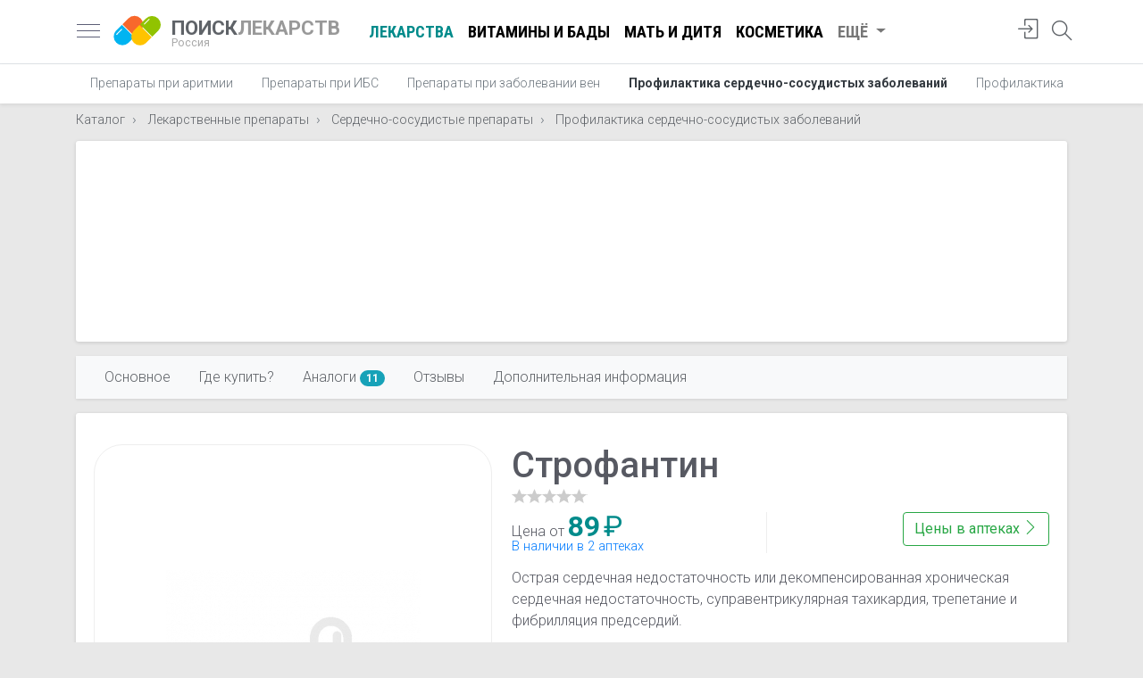

--- FILE ---
content_type: text/html; charset=utf-8
request_url: https://www.poisklekarstv.com/catalog/strofantin.html
body_size: 23021
content:
<!doctype html><html lang="ru" class="h-100"><head> <meta charset="utf-8"> <title>Строфантин - купить, цена в аптеках, аналоги, отзывы, инструкция по применению - Поиск Лекарств</title> <meta name="description" content="Цены на Строфантин в аптеках вашего города, цены на аналоги, отзывы, инструкции по применению Строфантин, поиск и сравнение цен, цены на Профилактика сердечно-сосудистых заболеваний и наличие в ближайшей аптеке от вас"> <meta name="viewport" content="width=device-width, initial-scale=1, shrink-to-fit=no"> <link href="/js/bootstrap-4.3.1/css/bootstrap.min.css" rel="stylesheet" integrity="sha384-ggOyR0iXCbMQv3Xipma34MD+dH/1fQ784/j6cY/iJTQUOhcWr7x9JvoRxT2MZw1T" crossorigin="anonymous"> <link href="https://fonts.googleapis.com/css?family=Roboto+Condensed:400,700|Roboto:300,400,500,700&display=swap&subset=cyrillic" rel="stylesheet"> <link rel="apple-touch-icon" sizes="180x180" href="/apple-touch-icon.png"> <link rel="icon" type="image/png" sizes="32x32" href="/favicon-32x32.png"> <link rel="icon" type="image/png" sizes="16x16" href="/favicon-16x16.png"> <link rel="manifest" href="/site.webmanifest"> <link rel="mask-icon" href="/safari-pinned-tab.svg" color="#5bbad5"> <meta name="msapplication-TileColor" content="#da532c"> <meta name="theme-color" content="#ffffff"> <style> body { font-family: 'Roboto', sans-serif; font-size: 1rem; line-height: 1.5; font-weight: 300; color: #202124; background-color: #e8e8e8; position: relative; } .c-footer { position: absolute; bottom: 0; width: 100%; } .c-card { padding-bottom: 44px; } .col-sort { margin-right: -5px; } .nav-scroller .nav { -ms-overflow-style: none; /* Internet Explorer 10+ */ scrollbar-width: none; /* Firefox */ } .nav-scroller .nav::-webkit-scrollbar { display: none; /* Safari and Chrome */ } select { background-image: linear-gradient(45deg, transparent 50%, gray 50%), linear-gradient(135deg, gray 50%, transparent 50%), linear-gradient(to right, #ccc, #ccc); background-position: calc(100% - 20px) calc(1em + 2px), calc(100% - 15px) calc(1em + 2px), calc(100% - 2.5em) 0.5em; background-size: 5px 5px, 5px 5px, 1px 1.5em; background-repeat: no-repeat; -webkit-appearance: none; -moz-appearance: none; } .search-area a { color: #777; text-decoration: none; } .search-area a:hover { color: black; } .search-area i { display: inline-block; margin-right: 3px; } .search-area { position: absolute; right: 80px; top: 15px; color: #777; } .search button { border: none; padding: 0; margin: 0; background: transparent; position: absolute; right: 15px; top: 3px; outline: none !important; } .search button svg { zoom: .9; } .input-q:not(.overlay-q) { /*border-radius: 50rem;*/ height: calc(1.8em + 1rem + 2px); padding-left: 25px; } .row-5 { margin-left: -20px; margin-right: -20px; } .self-treatment { font-size: 2.5rem; } .section-header { position: relative; padding-left: 70px; margin-top: 10px; margin-bottom: 15px; } .section-header .sh-icon { position: absolute; left: 0; } .section-header .lead { margin: 0; color: #777; font-size: 1rem; } .tags_line { position: relative; margin-left: -5px; margin-right: -5px; } .tags_line a { border: 1px solid #DFE1E5; background-color: #FFFFFF; border-radius: 32px; color: #3C4043; font-size: .9rem; line-height: 1.8rem; padding: 0 12px; cursor: pointer; display: inline-block; outline: 0; overflow: hidden; white-space: nowrap; text-decoration: none !important; } .tags_line a:hover { background-color: #91c300; color: #fff; } .dropdown-menu.show { z-index: 1021; } .dd-sort { margin-bottom: 10px; } .search { margin-right: -5px; margin-left: -5px; position: relative; } .twitter-typeahead { width: 100%; } .card-info { background: #fff; border-top: none; } .col-card { padding-right: 10px; padding-left: 10px; } .price { font-size: .75rem; line-height: 1; border-top-right-radius: 30%; border-bottom-left-radius: 30%; padding: 8px 10px; position: absolute; background: darkcyan; color: white !important; } .price-from { color: white; font-weight: bold; font-family: 'Roboto Condensed', sans-serif; font-size: 1.8rem; } .price-from:after { content: ' ₽'; font-size: 1.5rem; font-weight: normal; } .card { width: 100%; } .card .img-wrapper { height: 170px; margin: 20px; position: relative; } .card .img-wrapper img { max-width: 100%; max-height: 150px; top: 0; bottom: 0; left: 0; right: 0; margin: auto; position: absolute; } .a-logo { display: block; min-width: 60px; } img:not([src]) { content: url('[data-uri]'); } .navbar { display: block; } .my_pagination { text-align: center; } .card-footer { padding: .4rem 1.25rem !important; } .card-prefooter { margin-top: -10px; margin-bottom: -5px; } .card-prefooter a { color: #606770; } .card-footer ul { width: 100%; display: table; padding: 0; margin: 0; } .card-footer ul li { display: table-cell; } .card-footer ul li a { color: #606770; border: none; } .card-footer ul li a i { display: inline-block; width: 18px; height: 18px; margin-right: 4px; font-size: 1.1rem; vertical-align: text-top; } .my_pagination svg { display: inline-block; margin-top: -3px; } .my_pagination a { display: inline-block; text-transform: uppercase; font-weight: bold; text-decoration: none !important; } .white-box { box-shadow: 0 1px 4px 0 rgba(0, 0, 0, .14) !important; background: #fff; border-radius: 3px; padding: 20px; } .white-box-head { border-bottom: 1px solid #ebedf2; display: table; width: 100%; padding: 0 2.2rem; height: 5.1rem; } .white-box-head h1 { font-size: 2rem; margin: 0; } .white-box-body { color: #575962; padding: 2.2rem 2.2rem; } .white-box-head-caption { display: table-cell; vertical-align: middle; text-align: left; } .breadcrumb-item + .breadcrumb-item::before { content: "\203A"; } h1 small { font-size: 1.1rem; color: #777; } .heading h1 { font-size: 1.5rem; font-weight: 700; line-height: 1.2rem; margin: 0; color: #777; } .heading { display: inline-block; margin-bottom: .5rem; padding: 4px 0; margin-top: -10px; } nav a { color: #5f6368; font-size: 1.15rem; } .nav-crumbs { margin: -10px 0 -8px 0; } .images-wrapper img.lazy { height: 200px; max-width: inherit; position: relative; } .horizontal-scrolling { white-space: nowrap; width: 100%; overflow-x: scroll; overflow-y: hidden; -webkit-overflow-scrolling: touch; scroll-snap-type: x mandatory; position: relative; } .horizontal-scrolling::-webkit-scrollbar { display: none; } .avatar { float: left; width: 40px; height: 40px; font-size: 1.6rem; color: #ccc; } .avatar i { display: inline-block; vertical-align: middle; } .star-s, .star-s span { height: 13px; width: 69px; } .star { display: inline-block; overflow: hidden; position: relative; top: 1px; } .star-big, .star-big span { width: 85px; height: 16px; } .star span { display: block; } .bold-500 { font-weight: 500; } .nav-profile { width: 32px; height: 32px; } .nav-profile img { max-width: inherit; height: inherit; top: 5px; right: 0; } .card-title { margin-bottom: .3rem; font-size: 1.28rem; } .card-subtitle { font-weight: 400; } .card-title a { color: black; } .card-text { line-height: 1.3; } .card-reviewer { line-height: 1; border-bottom: none; } .card-reviewer .date { margin-left: 3px; font-size: .9rem; } .ratio-container { position: relative; } .ratio-container:after { content: ''; display: block; height: 0; width: 100%; } .ratio-container > * { position: absolute; top: 0; left: 0; width: 100%; height: 100%; display: block; } .nav-link-more { color: #777 !important; } #sidebar { width: 340px; position: fixed; top: 0; left: -340px; } #sidebar.active { left: 0; box-shadow: 3px 3px 3px rgba(0, 0, 0, 0.2); } .card-header { border-bottom: 0; } .card-header .category { color: #777; font-size: .9rem; margin-top: -2px; display: block; } .text-truncate-1 { display: -webkit-box; -webkit-line-clamp: 1; -webkit-box-orient: vertical; overflow: hidden; text-overflow: ellipsis; } .text-truncate-3 { display: -webkit-box; -webkit-line-clamp: 3; -webkit-box-orient: vertical; overflow: hidden; text-overflow: ellipsis; } .none { display: none; } .navbar-icons li { height: 43px; } .search-icon { display: inline-block; margin-top: 2px; } .navbar-icons i { font-size: 1.4rem; } .writeareview { color: coral !important; } .writeareview:hover { color: chocolate !important; } .line-arrow-up { border-top: 1px solid #e8e8e8; position: relative; } .line-arrow-up i { position: absolute; top: -12px; color: #e8e8e8; background: white; left: 25%; } address i[class^=icon] { width: 24px; display: inline-block; text-align: center; } .lh-1 { line-height: 1; } .lh-13 { line-height: 1.3; } .fs-09 { font-size: .9rem; } .fs-1 { font-size: 1rem; } .fs-85 { font-size: .85rem; } .fs-15 { font-size: 1.4rem; } .fc-black { color: black !important; } .fc-5f6368 { color: #5f6368; } .fc-777 { color: #777 !important; } .fc-555 { color: #555 !important; } .fc-aaa { color: #aaa !important; } .p-10 { padding: 10px; } .p-15 { padding: 15px; } .p-20 { padding: 20px; } .btn-rev { position: absolute; right: -10px; } .btn-rev a.btn-icon { color: #999 !important; } a[class*="fc-"]:hover { text-decoration: none !important; color: #333 !important; } .deferred { display: none; } .rate_this { unicode-bidi: bidi-override; direction: rtl; text-align: left; display: inline-block; position: relative; } .rating { text-align: center; } .rating-caption { font-size: 1.6rem; } .rate_this > span { display: inline-block; position: relative; font-size: 2.5rem; line-height: 2.5rem; width: 1.0em; cursor: pointer; color: #ccc; } .rate_this > span:hover:before, .rate_this > span:hover ~ span:before, .rate_this > span.set_star:before, .rate_this > span.set_star ~ span:before { content: "\2605"; position: absolute; color: #f99b00; } .rate_this .star_title { color: #f99b00; font-weight: bold; font-size: 1.1rem; text-align: center; } .rate_this .star_title:empty:after { color: #ccc; content: "ваша оценка"; } img { max-width: 100%; height: auto; } .nav-scroller { position: relative; z-index: 2; height: 2.75rem; } .nav-scroller .nav { display: -ms-flexbox; display: flex; -ms-flex-wrap: nowrap; flex-wrap: nowrap; padding-bottom: 1rem; margin-top: -1px; overflow-x: auto; color: rgba(255, 255, 255, .75); text-align: center; white-space: nowrap; -webkit-overflow-scrolling: touch; } .nav-underline .nav-link { padding-top: .75rem; padding-bottom: .75rem; font-size: .875rem; color: #6c757d; } #navbarNav .nav-link.active { color: darkcyan !important; } .nav-underline .nav-link:hover { color: #007bff; } .nav-underline .active { font-weight: bold; color: #343a40; } .header-logo { text-decoration: none !important; position: relative; display: block; width: 55px; height: 55px; margin-right: 10px !important; margin-left: 15px !important; } .container-header { padding-right: inherit !important; padding-left: inherit !important; } .container-header h5 a { text-decoration: none !important; color: #999; font-size: 1.4rem; } .container-header h5 span { color: #5f6368; } .logo-text small > span { color: #aaa; } .container-header h5 a small { display: block; color: #aaa; font-size: .8rem; line-height: 1; margin-top: -2px; } .header-logo img { position: absolute; display: inline-block; vertical-align: middle; width: 53px; height: 53px; } .rating-stat { font-size: .85rem; } .rating-stat a { color: #999; display: inline-block; margin-left: 3px; font-size: .85rem; } .site-search { width: 24px; height: 24px } .site-search svg { top: -14px; left: -24px; } .menu-toggle { display: inline-block; position: relative; overflow: hidden; margin: 0; padding: 0; width: 26px; height: 26px; font-size: 0; } .menu-toggle span { background: #5d5f77; display: block; position: absolute; top: 11px; height: 1px; width: 100%; } .menu-toggle span::before, .menu-toggle span::after { position: absolute; display: block; left: 0; width: 100%; height: 1px; content: ""; } .menu-toggle span::before, .menu-toggle span::after { background: #5d5f77; } .menu-toggle span::after { bottom: -7px; } .menu-toggle span::before { top: -7px; } #navbarNav .nav-link { text-decoration: none !important; color: #000; font-weight: bold; font-family: 'Roboto Condensed', sans-serif; text-transform: uppercase; } #navbarNav .nav-link:hover { color: #777; } .container-ttl h1 { line-height: 1; } @media (max-width: 1024px) { .header-logo { margin-left: 10px !important; } .navbar { display: table; width: 100%; } .container-header { height: 43px; } } @media (max-width: 1200px) { .nav-write { display: none; } #navbarNav { display: none !important; } } @media (max-width: 575px) { .col-sort { padding: 0 5px; } .input-q { padding-right: 100px; } .search-area { position: absolute; right: 60px; top: 9px; color: #000; } .search-area a { font-size: 1.7rem; } .search-area a span { display: none; } .row-bad { margin-right: -10px !important; margin-left: -10px !important; } .container-ttl { padding-right: 10px; padding-left: 10px; } .white-box-body.m-box { padding: 1.4rem; } .logo-text { margin-right: 0 !important; } .col-card { padding-right: 5px; padding-left: 5px; } .card { margin-bottom: 10px !important; } .container-header h5 a { font-size: 1.2rem; } .heading { margin-top: inherit; padding-left: 20px; padding-right: 20px; } .heading h1 { color: #666; font-size: 1.2rem; line-height: 1.1rem; font-weight: 500; } .container-header { padding-right: 0 !important; padding-left: 0 !important; } .card-columns .card { margin-bottom: .5rem !important; } .card-columns, .heading { margin-left: -15px; margin-right: -15px; } } @media (max-width: 339px) { .card-footer .btn span { display: none; } } @media (min-width: 992px) and (max-width: 1199px) { .card-footer .btn span { display: none; } } @media (min-width: 576px) and (max-width: 729px) { .card-footer .btn span { display: none; } } @media (min-width: 576px) and (max-width: 991px) { .container { max-width: inherit; } .card-columns { -webkit-column-count: 2; -moz-column-count: 2; column-count: 2; } } .price-arrow span{ position: absolute; left: 60px; display: none; color: #007bff; font-size: .95rem; } .fieldset-banner { margin-top: 12px; border: 2px solid #39c; padding: 25px; -moz-border-radius: 8px; border-radius: 8px; } .fieldset-banner legend{ padding: 0 10px !important; display: inline-block; width: inherit; font-size: .8rem; font-weight: 600; color: #39c; text-transform: uppercase; } .fieldset-banner .row{ margin-top: -15px; } .fieldset-banner h5{ font-size: 1.4rem; margin-bottom: 0; } .fieldset-banner .btn{ font-weight: 500; } @media (max-width: 767px) { .price-arrow span{ display: inline-block; } .fieldset-banner [class*="col-md-"] { text-align: center; } .fieldset-banner .btn{ margin-top: 10px; } } .headline .badge, .card-article .badge { color: white; border: 1px solid white; font-weight: normal; margin-bottom: 3px; z-index: 100; } a.card { color: #575962; text-decoration: none !important; } a.card img { background-size: cover !important; -webkit-transition: 0.3s, opacity; -moz-transition: 0.3s, opacity; transition: 0.3s, opacity; opacity: 1; } a.card:hover img { -webkit-filter: brightness(110%) contrast(110%); filter: brightness(110%) contrast(110%); -webkit-transition: 0.3s, filter; -moz-transition: 0.3s, filter; transition: 0.3s, filter; -webkit-transition: 0.3s -webkit-filter linear; opacity: .9; } a.card:hover { color: #000 !important; } .card-article .badge { background: rgba(0, 0, 0, 0.3); bottom: 10px; left: 10px; } .headline .promo { background-size: cover !important; -webkit-transition: 0.3s, opacity; -moz-transition: 0.3s, opacity; transition: 0.3s, opacity; opacity: 1; height: 100%; display: block; text-decoration: none !important; overflow: hidden; } .price_updated,.price-addr{ line-height: 1.3; } .price_updated div,.price-addr .city_ttl{ font-weight: 400; } .pharmacy-logo img{ max-width: 100px; max-height: 50px; } #price .card-body{ padding-top: 0; } .i-offers .row:nth-child(odd){ background-color: #eee; padding-top: 7px; padding-bottom: 7px; } #price button[aria-expanded="true"] .price-arrow svg:first-child{ display: block; } #price button[aria-expanded="true"] .price-arrow svg:nth-child(2){ display: none; } .price-arrow{ border-radius: 100%; height: 40px; width: 40px; align-items: center; display: flex; justify-content: center; outline: none; right: 0; z-index: 1; cursor: pointer; } .nplnk a{ } .nplnk{ line-height: 1.2; } .price-arrow:focus, .price-arrow:hover{ background-color: rgba(0,0,0,0.122); } .new-price{ color: darkcyan; font-weight: bold; font-size: 1.4rem; } .accordion#price .card-header { background-color: #fff; } #price h5 > button { color: black; text-decoration: none; } h2 .text-muted { display: block; font-size: 1.1rem; } .img-wrapper-small { width: 80px; position: relative; height: 80px; display: inline-block; } .btn i { display: inline-block; width: 16px; height: 16px; } .img-wrapper-small img { left: 0; right: 0; bottom: 0; top: 0; position: absolute; margin: auto; } h1.card-title { font-size: 1.35rem; font-weight: 700; } .table-additional tr td { word-break: break-word; } .pharm_ttl sup { background-color: #efc439; color: white; padding: 1px 3px; font-weight: 400; } .container.enabled { width: 100% !important; max-width: inherit !important; padding: 0; margin: 0; } #navbar-scrollspy { box-shadow: 0 1px 3px 0 rgba(0, 0, 0, .1) !important; } #navbar-scrollspy .nav-link { font-size: 1rem; padding: .25rem 1rem; } .offer { line-height: 1; border-right: 1px solid #eee; } .goods-list-sm .goods-photo { width: 80px; } .goods-descr { line-height: 1; } .goods-list-sm .see-also:last-child{ border-bottom: none!important; } .media-body .media { margin-top: 20px !important; margin-bottom: 0 !important; } .media-list .media:last-child { border-bottom: none !important; } .line-clamp { display: -webkit-box; overflow: hidden; -webkit-box-orient: vertical; } .line-clamp-2 { -webkit-line-clamp: 2; } .line-clamp-3 { -webkit-line-clamp: 3; } .line-clamp-4 { -webkit-line-clamp: 4; } .pharm-logo { width: 130px; border-right: 1px solid #dee2e6; } .instruction h2 { font-size: 1.5rem; margin-top: 10px; color: #777; } .pharm-logo img { max-width: 100px; max-height: 70px; } .analog-img img { max-width: 70px; max-height: 70px; } .list-pharmacies .d-table-row .d-table-cell { border-bottom: 1px solid #dee2e6; padding: 10px 0; } .list-pharmacies .d-table-row:last-child .d-table-cell { border-bottom: none; } .offer a { display: block; } .d-price { font-size: 1.5rem; font-weight: bold; } .offer span { font-size: 2rem; font-weight: bold; color: darkcyan; } h2.card-title { font-size: 1.1rem; } .m-card { display: contents; } .short-descr { padding-left: 1.4rem; padding-right: 0; } .image-frame { text-align: center; width: 100%; border: 1px solid #eee; border-radius: 2rem; padding: 1rem 2rem; position: relative; } .image-frame img { position: absolute; margin: auto; top: 0; bottom: 0; right: 0; left: 0; text-align: center; max-height: 100%; } .card-heading a { text-decoration: none !important; } .card-heading h2 { font-size: 1.35rem; font-weight: 700; color: black; } .card-reviews .btn-rev { right: 10px; } .categories { margin-top: -5px; } .categories a { color: #777; font-size: .95rem; } .card-place { border-bottom: none; } .card-wrapper { padding: 0 1.25rem; } .card-rating-val { font-size: 1.12rem; color: coral; font-weight: 700; } .card-rating a { display: inline-block; margin-left: 3px; } .card-subtitle { font-weight: 400; line-height: 1.2; } .list-details { color: #777; } .list-details li { line-height: 1.2; position: relative; padding: 3px 0 3px 30px; } .list-details i { display: inline-block; position: absolute; font-size: 1rem; vertical-align: middle; top: 50%; transform: translateY(-50%); left: 0; } .list-details a { color: #777; font-size: .95rem; } .icon-viber { height: 27px; display: inline-block; width: 27px; background: url(/img/Small_btn_white_color.png) -4px -4px no-repeat; background-size: 39px; position: absolute; } .media-label { background: rgba(0, 0, 0, .4); display: inline-block; color: white; position: absolute; bottom: 10px; left: 10px; padding: 2px 10px; font-size: .9rem; } .list-main { margin-bottom: 0; } @media (min-width: 768px) and (max-width: 1200px) { .see-also .d-table-cell { display: inherit !important; } .see-also .border-right { border: none !important; } .see-also .goods-photo { width: 100% !important; } .see-also .goods-descr { margin-bottom: 10px; } } @media (max-width: 767px) { #navbar-scrollspy .nav-link { font-size: 1.05rem; padding: .5rem 1rem; } .item-contents-sticky { position: absolute; top: -9px; } .item-contents-sticky ul li:first-child { display: none; } .item-contents-sticky .navbar-toggler { outline: 0; } #navbar-scrollspy { background-color: transparent !important; box-shadow: none !important; } #navbarPills { background: rgb(249, 249, 250) !important; border: 1px solid rgb(238, 238, 238); padding: 30px 20px; border-radius: 0px 0px 3px 3px; box-shadow: rgb(0 0 0 / 20%) 1px 1px 40px; width: 100%; margin-top: 50px; } #navbarPills:before { right: 38px; top: 52px; content: ""; position: absolute; border-style: solid; /* transform: translateX(-50%); left: 50%; */ z-index: 500; border-width: 0px 5px 7px; border-color: transparent transparent white; } .container.enabled { padding-right: 15px; } #item-contents ul { display: block; } .btn-price-link { display: block; margin-bottom: 10px; } .table-param tr, .table-additional tr { display: block !important; } .table-param tr td:first-child, .table-additional tr td:first-child { padding-bottom: 0 !important; } .table-param tr td:nth-child(2), .table-additional tr td:nth-child(2) { padding-top: 0 !important; } .table-param tr td, .table-additional tr td { display: block !important; border: none !important; } .mf { float: none !important; display: block; margin-bottom: 1rem; } .box-analogi { padding: 20px 0 0 0; } .m-card .d-table-cell { padding: 0 !important; width: 100%; display: block !important; border: none !important; } .m-card { border: 1px solid #dee2e6 !important; margin-bottom: 1rem; border-radius: 5px; padding: 20px; display: block; } .pharm-logo { display: block !important; width: inherit !important; border: none !important; margin: 10px 0 20px 0 !important; } .d-offer { padding-top: 0 !important; } .d-offer .btn { margin-top: 10px !important; display: block !important; } .col-price { padding-right: 0 !important; padding-left: 0 !important; } .image-frame { margin-bottom: 1rem; border: none; } .image-frame img { position: inherit; } .short-descr { padding-left: inherit; } } @media (max-width: 575px) { .pr-m { padding-right: 15px !important; } .i-link { color: black; } .i-share { color: #007bff; } .i-call { background: #67cd67; border: 1px solid #67cd67 !important; color: #fff; } .i-map { background: url("/img/googlemap.svg") 0 0 no-repeat; width: 62px; height: 62px; } .i-map:before { content: '' !important; } .list-add { padding: 10px 0 10px 10px; border-top: 1px dashed #ccc; color: #007bff; } .list-add a { color: #007bff; } .list-main a { text-decoration: none !important; } .list-add li { padding-left: 30px; } .list-main { display: table; width: 100%; margin-bottom: 1.25rem !important; } .list-main i { position: relative; padding: 15px; border-radius: 50%; border: 1px solid #ccc; margin-bottom: 8px; top: inherit; font-size: 1.9rem; transform: none; left: inherit; width: 62px; height: 62px; } .list-main li { display: table-cell; text-align: center; padding: 5px; } .list-main li span { display: none; } .list-main .m { display: block !important; font-size: .95rem; } .card-place .card-body { padding-bottom: 0; } #price .card{ margin-bottom: 0 !important; border-radius: 0; } .accordion#price{ margin-left: -35px; margin-right: -35px; border-right: none; border-left: none; } #price .pharmacy-logo img{ height: 60px; display: inline-block; max-width: inherit; max-height: inherit; margin: 20px 0 30px 0; } } </style> <meta property="og:title" content="Строфантин - цены, аналоги, отзывы, инструкция по применению" /> <meta property="og:description" content="Цены на Строфантин в аптеках вашего города, цены на аналоги, отзывы, инструкции по применению Строфантин, поиск и сравнение цен, цены на Профилактика сердечно-сосудистых заболеваний и наличие в ближайшей аптеке от вас" /> <meta property="og:url" content="https://www.poisklekarstv.com/catalog/strofantin.html" /> <meta property="og:type" content="article" /> <meta property="og:image:alt" content="Строфантин фото" /> <meta property="og:width" content="600" /> <meta property="og:height" content="600" /> <meta property="og:image" content="https://www.poisklekarstv.com/i/2020/05/strofantin_5ec3b9d059179.jpg" /> <meta property="og:site_name" content="Поиск лекарств в аптеках России" /> <meta property="fb:admins" content="156863314669308" /> <meta property="fb:app_id" content="156863314669308" />  <script type="d3553fb9a6da78dbdb953246-text/javascript">window.yaContextCb=window.yaContextCb||[]</script> <script src="https://yandex.ru/ads/system/context.js" async type="d3553fb9a6da78dbdb953246-text/javascript"></script> <meta name="yandex-verification" content="4425bff74dffe989" /></head><body class="d-flex catalog flex-column h-100 " data-ofr="1"><nav class="navbar navbar-expand bg-white border-bottom py-2"> <div class="container container-header"> <a href="javascript:;" id="sidebarCollapse" class="menu-toggle"> <span></span> </a> <a class="header-logo" href="https://www.poisklekarstv.com"> <img src="https://www.poisklekarstv.com/images/poisklekarstv.svg?v=1.0" alt="Поиск Лекарств – поиск и сравнение цен на лекарства"> </a> <h5 class="my-0 mr-4 font-weight-bold logo-text"> <a href="https://www.poisklekarstv.com"> <span>ПОИСК</span>ЛЕКАРСТВ <small>Россия</small> </a> </h5> <ul class="navbar-nav mr-auto" id="navbarNav"> <li class="nav-item"> <a class="nav-link active" href="/catalog/lekarstvennye-preparaty">Лекарства</a> </li> <li class="nav-item"> <a class="nav-link" href="/catalog/vitaminy-i-bady">Витамины и БАДы</a> </li> <li class="nav-item"> <a class="nav-link" href="/catalog/mat-i-ditya">Мать и дитя</a> </li> <li class="nav-item"> <a class="nav-link" href="/catalog/kosmetika">Косметика</a> </li> <li class="nav-item dropdown"> <a class="nav-link dropdown-toggle nav-link-more" href="#" id="navbarDropdown" role="button" data-toggle="dropdown" aria-haspopup="true" aria-expanded="false"> Ещё </a> <div class="dropdown-menu" aria-labelledby="navbarDropdown"> <a class="dropdown-item" href="/catalog/fitopreparaty">Фитопрепараты</a> <a class="dropdown-item" href="/catalog/planirovanie-semi">Планирование семьи</a> <a class="dropdown-item" href="/catalog/sportivnoe-pitanie">Спортивное питание</a> <a class="dropdown-item" href="/catalog/linzy">Линзы</a> <a class="dropdown-item" href="/catalog/snotvornye">Снотворные</a> <a class="dropdown-item" href="/catalog/kosmetologiya-1">Косметология</a> </div> </li> </ul> <ul class="navbar-nav ml-auto navbar-icons"> <li class="nav-item"> <a class="nav-link" href="javascript:;" onclick="if (!window.__cfRLUnblockHandlers) return false; App.modal('login')" title="Авторизация" data-cf-modified-d3553fb9a6da78dbdb953246-=""> <i class="icon-login"></i> </a> </li> <li class="nav-item"> <a class="nav-link position-relative site-search" href="javascript:;" title="Поиск по сайту"> <i class="icon-magnifier search-icon"></i> </a> </li> </ul> </div></nav><div class="nav-scroller bg-white shadow-sm"> <div class="container"> <nav class="nav nav-underline"> <a class="nav-link" href="https://www.poisklekarstv.com/catalog/lekarstvennye-preparaty/serdechno-sosudistye-preparaty/preparaty-pri-aritmii">Препараты при аритмии</a> <a class="nav-link" href="https://www.poisklekarstv.com/catalog/lekarstvennye-preparaty/serdechno-sosudistye-preparaty/preparaty-pri-ibs">Препараты при ИБС</a> <a class="nav-link" href="https://www.poisklekarstv.com/catalog/lekarstvennye-preparaty/serdechno-sosudistye-preparaty/preparaty-pri-zabolevanii-ven">Препараты при заболевании вен</a> <a class="nav-link active" href="https://www.poisklekarstv.com/catalog/lekarstvennye-preparaty/serdechno-sosudistye-preparaty/profilaktika-serdechno-sosudistyh-zabolevaniy">Профилактика сердечно-сосудистых заболеваний</a> <a class="nav-link" href="https://www.poisklekarstv.com/catalog/lekarstvennye-preparaty/serdechno-sosudistye-preparaty/profilaktika-obrazovaniya-trombov">Профилактика образования тромбов</a> <a class="nav-link" href="https://www.poisklekarstv.com/catalog/lekarstvennye-preparaty/serdechno-sosudistye-preparaty/preparaty-dlya-snizheniya-ad">Препараты для снижения АД</a> <a class="nav-link" href="https://www.poisklekarstv.com/catalog/lekarstvennye-preparaty/serdechno-sosudistye-preparaty/preparaty-dlya-snizheniya-holesterina-v-krovi">Препараты для снижения холестерина в крови</a> <a class="nav-link" href="https://www.poisklekarstv.com/catalog/lekarstvennye-preparaty/serdechno-sosudistye-preparaty/preparaty-dlya-uluchsheniya-mikrocirkulyacii">Препараты для улучшения микроциркуляции</a> <a class="nav-link" href="https://www.poisklekarstv.com/catalog/lekarstvennye-preparaty/serdechno-sosudistye-preparaty/preparaty-pri-gemorroe">Препараты при геморрое</a> <a class="nav-link" href="https://www.poisklekarstv.com/catalog/lekarstvennye-preparaty/serdechno-sosudistye-preparaty/sosudorasshiryayuschie-preparaty">Сосудорасширяющие препараты</a> </nav> </div></div><div class="nav-scroller"> <div class="container mt-3"> <nav aria-label="breadcrumb" class="nav-crumbs"> <ol class="nav breadcrumb p-0 mb-1 bg-transparent" itemscope itemtype="http://schema.org/BreadcrumbList"> <li class="breadcrumb-item" itemprop="itemListElement" itemscope itemtype="http://schema.org/ListItem"> <a class="fs-09" itemprop="item" href="https://www.poisklekarstv.com/catalog"> <span itemprop="name">Каталог</span></a> <meta itemprop="position" content="1"/> </li> <li class="breadcrumb-item" itemprop="itemListElement" itemscope itemtype="http://schema.org/ListItem"> <a class="fs-09" itemprop="item" href="https://www.poisklekarstv.com/catalog/lekarstvennye-preparaty"> <span itemprop="name">Лекарственные препараты</span></a> <meta itemprop="position" content="2"/> </li> <li class="breadcrumb-item" itemprop="itemListElement" itemscope itemtype="http://schema.org/ListItem"> <a class="fs-09" itemprop="item" href="https://www.poisklekarstv.com/catalog/lekarstvennye-preparaty/serdechno-sosudistye-preparaty"> <span itemprop="name">Сердечно-сосудистые препараты</span></a> <meta itemprop="position" content="3"/> </li> <li class="breadcrumb-item" itemprop="itemListElement" itemscope itemtype="http://schema.org/ListItem"> <a class="fs-09" itemprop="item" href="https://www.poisklekarstv.com/catalog/lekarstvennye-preparaty/serdechno-sosudistye-preparaty/profilaktika-serdechno-sosudistyh-zabolevaniy"> <span itemprop="name">Профилактика сердечно-сосудистых заболеваний</span></a> <meta itemprop="position" content="4"/> </li> </ol> </nav> </div></div><div class="container"><div class="white-box p-0 mt-3"> <div style="height: 225px;"> <div id="yandex_rtb_R-A-2162732-7"></div><script type="d3553fb9a6da78dbdb953246-text/javascript">window.yaContextCb.push(()=>{ Ya.Context.AdvManager.render({ renderTo: 'yandex_rtb_R-A-2162732-7', blockId: 'R-A-2162732-7' })
})</script> </div></div></div><main role="main" itemscope itemtype="http://schema.org/Product"> <meta itemprop="sku" content="000021025"/> <div class="sentinal"></div> <script type="d3553fb9a6da78dbdb953246-text/javascript"> var pageviews_prefix = "pills/21025"; </script> <div class="position-relative"> <div class="container container-sticky sticky-top item-contents-sticky" id="item-contents"> <nav id="navbar-scrollspy" class="navbar navbar-expand-md navbar-light bg-light mt-3"> <button class="navbar-toggler float-right" type="button" data-toggle="collapse" data-target="#navbarPills" aria-controls="navbarPills" aria-expanded="false" aria-label="Открыть"> <span class="navbar-toggler-icon"></span> </button> <div class="collapse navbar-collapse" id="navbarPills"> <ul class="nav nav-pills"> <li class="nav-item"> <a class="nav-link" href="#main">Основное</a> </li> <li class="nav-item"> <a class="nav-link" href="#buy">Где купить?</a> </li> <li class="nav-item"> <a class="nav-link" href="#analogi">Аналоги <span class="badge badge-pill badge-info">11</span> </a> </li> <li class="nav-item"> <a class="nav-link" href="#reviews">Отзывы </a> </li> <li class="nav-item"> <a class="nav-link" href="#additional">Дополнительная информация</a> </li> </ul> </div> </nav> </div> <div class="container"> <div class="white-box p-0 mt-3 mb-4"> <div class="white-box-body"> <div class="row"> <div class="col-md-5 image-frame"> <a href="https://www.poisklekarstv.com/i/2020/05/strofantin_5ec3b9d059179.jpg" data-fancybox="fb_21025"> <img src="https://www.poisklekarstv.com/i/2020/05/strofantin_5ec3b9d059179_m.jpg" class="lazy" alt="Строфантин"> </a> <div itemprop="image" itemscope itemtype="https://schema.org/ImageObject"> <meta itemprop="url" content="https://www.poisklekarstv.com/i/2020/05/strofantin_5ec3b9d059179.jpg"> <meta itemprop="caption" content="Строфантин фото"> <meta itemprop="width" content="145"> <meta itemprop="height" content="145"> </div> </div> <div class="col-md-7 short-descr"> <h1 class="pb-0 mb-0" id="main" itemprop="name">Строфантин</h1> <div class="card-rating mb-1"> <span class="star star-s star-big" title="Оценка: 0"> <span style="width:0px"></span> </span> </div> <div class="row"> <div class="col-md-6"> <div class="offer mb-3"> Цена от <span>89<span class="font-weight-normal ml-1">₽</span></span> <a href="https://www.poisklekarstv.com/strofantin" class="fs-09">В наличии в 2 аптеках </a> </div> </div> <div class="col-md-6 text-right"> <a href="https://www.poisklekarstv.com/strofantin" class="btn btn-price-link btn-outline-success"> Цены в аптеках <i class="icon-arrow-right"></i></a> </div> </div> <div class="mb-4"> <div class="line-clamp line-clamp-3" id="descr" itemprop="description"> Острая сердечная недостаточность или декомпенсированная хроническая сердечная недостаточность, суправентрикулярная тахикардия, трепетание и фибрилляция предсердий. </div> <a href="#" id="readmore">Подробнее</a> </div> <table class="table table-striped table-hover table-param mt-2"> <tbody> <tr> <td><b>Производитель</b></td> <td itemprop="brand" itemtype="http://schema.org/Brand" itemscope> <span itemprop="name"><a href="/catalog/producer/oputnuy-zavod-gncls">Опытный завод ГНЦЛС, Украина</a></span> </td> </tr> <tr> <td><b>Действующее вещество</b> </td> <td><a href="/catalog/substance/ouabain">Оуабаин</a></td> </tr> <tr> <td><b>Категория</b></td> <td> <a href="https://www.poisklekarstv.com/catalog/lekarstvennye-preparaty/serdechno-sosudistye-preparaty/profilaktika-serdechno-sosudistyh-zabolevaniy">Профилактика сердечно-сосудистых заболеваний</a></td> </tr> <tr> <td><b>Болезни</b></td> <td><a href="/catalog/illness/levozheludochkovaya-nedostatochnost">Левожелудочковая недостаточность</a>, <a href="/catalog/illness/nadzheludochkovaya-tahikardiya">Наджелудочковая тахикардия</a>, <a href="/catalog/illness/ostraya-serdechnaya-nedostatochnost">Острая сердечная недостаточность</a>, <a href="/catalog/illness/fibrillyaciya-i-trepetanie-predserdiy">Фибрилляция и трепетание предсердий</a>, <a href="/catalog/illness/hronicheskaya-serdechnaya-nedostatochnost">Хроническая сердечная недостаточность</a></td> </tr> </tbody> </table> </div> </div> </div> </div> <div class="white-box p-0 mt-3 mb-4"> <div class="white-box-body"> <h2> Строфантин цены в аптеках <small class="text-muted">Стоимось Строфантин может зависеть от населенного пункта</small> </h2> <a href="#" onclick="if (!window.__cfRLUnblockHandlers) return false; return App.modal('choose_city',App.choose_city)" data-cf-modified-d3553fb9a6da78dbdb953246-="">Населенный пункт</a> <div class="accordion mt-3" id="price" itemprop="offers" itemscope itemtype="http://schema.org/AggregateOffer"> <meta itemprop="availability" content="https://schema.org/InStock"/> <meta itemprop="priceCurrency" content="RUB"/> <meta itemprop="offerCount" content="3"> <meta itemprop="highPrice" content="611"> <meta itemprop="lowPrice" content="88.5"> <div class="card" itemprop="offers" itemscope itemtype="http://schema.org/Offer"> <div itemprop="seller" itemtype="http://schema.org/Organization" itemscope> <meta itemprop="name" content="Интернет-аптека А-Фарм"/> <meta itemprop="logo" content="https://www.poisklekarstv.com/images/partners/internet-apteka-algo-farm.jpeg"/> <meta itemprop="telephone" content="+380938414550"/> </div> <meta itemprop="name" content="СТРОФАНТИН-Г раствор для инъекций 0,025 % амп. 1 мл, в блистере в пачке №10"> <meta itemprop="price" content="500"> <meta itemprop="availability" content="https://schema.org/InStock"/> <meta itemprop="priceCurrency" content="RUB"/> <meta itemprop="priceValidUntil" content=""/> <a itemprop="url" class="d-none" href="https://aptekad.com/catalog/osnovnoe/strofantin-g-rastvor-dlja-inekcijj"> СТРОФАНТИН-Г раствор для инъекций 0,025 % амп. 1 мл, в блистере в пачке №10 </a> <div class="card-header" id="heading-5212362"> <div class="row"> <div class="col-md-2 align-self-center align-middle text-center"> <div class="pharmacy-logo"> <img data-src="https://www.poisklekarstv.com/images/partners/internet-apteka-algo-farm.jpeg" class="lazy" alt="Интернет-аптека А-Фарм"> </div> </div> <div class="col-md-4"> <div class="pharm_ttl"> <h6 class="mb-0 d-inline-block"> Интернет-аптека А-Фарм </h6> <sup>ТОП</sup> </div> <span class="card-rating-val">4.9</span> <span class="star star-s star-big" title="Рейтинг: 4.9"> <span style="width:98px"></span> </span> <a href="https://www.poisklekarstv.com/pharmacies/internet-apteka-algo-farm"> 118 отзывов </a> </div> <div class="col-md-3 text-muted align-self-center price_updated"> <div>Дата обновления</div> <span> <time datetime="2026-01-19"> 17 часов 26 мин назад</time> </span> </div> <div class="col-md-2 text-right align-self-center"> <small>от</small> <span class="new-price">500<span class="font-weight-normal ml-1">₽</span></span> </div> <div class="col-md-1 text-center align-self-center"> <div class="price-arrow" data-toggle="collapse" data-target="#collapse-5212362" aria-expanded="false" aria-controls="collapse-5212362"> <svg width="24" height="24" viewBox="0 0 24 24" focusable="false" class="none"> <path d="M17.29 15.71L12 10.41l-5.29 5.3-1.42-1.42L12 7.59l6.71 6.7z"></path> </svg> <svg width="24" height="24" viewBox="0 0 24 24" focusable="false" class="av4PG NMm5M"> <path d="M12 16.41l-6.71-6.7 1.42-1.42 5.29 5.3 5.29-5.3 1.42 1.42z"></path> </svg> <span>Все предложения</span> </div> </div> </div> </div> <div id="collapse-5212362" class="collapse" aria-labelledby="heading-5212362" data-parent="#price"> <div class="card-body"> <div class="alert alert-warning" role="alert"> Доставка от семи дней </div> <div class="container i-offers"> <div class="row mb-2"> <div class="col-md-5 align-self-center"> <div class="nplnk"> <div> <a data="" onclick="if (!window.__cfRLUnblockHandlers) return false; Common.collect(this,0)" href="https://aptekad.com/catalog/osnovnoe/strofantin-g-rastvor-dlja-inekcijj?utm_source=www.poisklekarstv.com&utm_medium=aggregator&utm_term=%D0%A1%D1%82%D1%80%D0%BE%D1%84%D0%B0%D0%BD%D1%82%D0%B8%D0%BD" target="_blank" rel="nofollow" data-cf-modified-d3553fb9a6da78dbdb953246-="">СТРОФАНТИН-Г раствор для инъекций 0,025 % амп. 1 мл, в блистере в пачке №10</a> </div> <span class="text-muted">ОЗ ГНЦЛС (Украина, Харьков)</span> </div> </div> <div class="col-md-3 price-addr text-muted align-self-center"> <div class="city_ttl">Москва</div> Доставка по всему миру </div> <div class="col-md-2 align-self-center"> <div><a href="https://t.me/xavron_apteka" target="_blank" title="Telegram">@xavron_apteka</a></div> </div> <div class="col-md-2 text-right align-self-center"> <span class="font-weight-bold">500</span> руб </div> </div> </div> </div> </div> </div> <div class="card" itemprop="offers" itemscope itemtype="http://schema.org/Offer"> <div itemprop="seller" itemtype="http://schema.org/Organization" itemscope> <meta itemprop="name" content="Ригла"/> <meta itemprop="logo" content="https://www.poisklekarstv.com/images/partners/rigla.jpg"/> <meta itemprop="telephone" content="+73466852461"/> </div> <meta itemprop="name" content="Строфантин К амп. 0,025% 1мл №10"> <meta itemprop="price" content="88.5"> <meta itemprop="availability" content="https://schema.org/InStock"/> <meta itemprop="priceCurrency" content="RUB"/> <meta itemprop="priceValidUntil" content=""/> <a itemprop="url" class="d-none" href="https://www.rigla.ru/product/2951"> Строфантин К амп. 0,025% 1мл №10 </a> <div class="card-header" id="heading-4909323"> <div class="row"> <div class="col-md-2 align-self-center align-middle text-center"> <div class="pharmacy-logo"> <img data-src="https://www.poisklekarstv.com/images/partners/rigla.jpg" class="lazy" alt="Ригла"> </div> </div> <div class="col-md-4"> <div class="pharm_ttl"> <h6 class="mb-0 d-inline-block"> Ригла </h6> </div> <span class="card-rating-val">4.6</span> <span class="star star-s star-big" title="Рейтинг: 4.6"> <span style="width:92px"></span> </span> <a href="https://www.poisklekarstv.com/pharmacies/rigla"> 21 отзыв </a> </div> <div class="col-md-3 text-muted align-self-center price_updated"> <div>Дата обновления</div> <span>более недели назад</span> </div> <div class="col-md-2 text-right align-self-center"> <small>от</small> <span class="new-price">88<span class="font-weight-normal ml-1">₽</span></span> </div> <div class="col-md-1 text-center align-self-center"> <div class="price-arrow" data-toggle="collapse" data-target="#collapse-4909323" aria-expanded="false" aria-controls="collapse-4909323"> <svg width="24" height="24" viewBox="0 0 24 24" focusable="false" class="none"> <path d="M17.29 15.71L12 10.41l-5.29 5.3-1.42-1.42L12 7.59l6.71 6.7z"></path> </svg> <svg width="24" height="24" viewBox="0 0 24 24" focusable="false" class="av4PG NMm5M"> <path d="M12 16.41l-6.71-6.7 1.42-1.42 5.29 5.3 5.29-5.3 1.42 1.42z"></path> </svg> <span>Все предложения</span> </div> </div> </div> </div> <div id="collapse-4909323" class="collapse" aria-labelledby="heading-4909323" data-parent="#price"> <div class="card-body"> <div class="container i-offers"> <div class="row mb-2"> <div class="col-md-5 align-self-center"> <div class="nplnk"> <div> <a data="" onclick="if (!window.__cfRLUnblockHandlers) return false; Common.collect(this,0)" href="https://www.rigla.ru/product/2951?utm_source=www.poisklekarstv.com&utm_medium=aggregator&utm_term=%D0%A1%D1%82%D1%80%D0%BE%D1%84%D0%B0%D0%BD%D1%82%D0%B8%D0%BD" target="_blank" rel="nofollow" data-cf-modified-d3553fb9a6da78dbdb953246-="">Строфантин К амп. 0,025% 1мл №10</a> </div> <span class="text-muted">Галичфарм</span> </div> </div> <div class="col-md-3 price-addr text-muted align-self-center"> <div class="city_ttl">Новоаганск</div> ул. Мелик-Карамова, 76 </div> <div class="col-md-2 align-self-center"> <div> <a href="tel:+73466852461">+7 (3466) 85-24-61</a></div> </div> <div class="col-md-2 text-right align-self-center"> <span class="font-weight-bold">88.5</span> руб </div> </div> </div> </div> </div> </div> <div class="card" itemprop="offers" itemscope itemtype="http://schema.org/Offer"> <div itemprop="seller" itemtype="http://schema.org/Organization" itemscope> <meta itemprop="name" content="Трика"/> <meta itemprop="logo" content="https://www.poisklekarstv.com/images/partners/trika.jpg"/> <meta itemprop="telephone" content="84959883195"/> </div> <meta itemprop="name" content="Строфантин Г, р-р д/инъ амп 0.25мг 1мл №10"> <meta itemprop="price" content="611"> <meta itemprop="availability" content="https://schema.org/InStock"/> <meta itemprop="priceCurrency" content="RUB"/> <meta itemprop="priceValidUntil" content=""/> <a itemprop="url" class="d-none" href="https://www.aptekatrika.ru/item/14804/"> Строфантин Г, р-р д/инъ амп 0.25мг 1мл №10 </a> <div class="card-header" id="heading-2493953"> <div class="row"> <div class="col-md-2 align-self-center align-middle text-center"> <div class="pharmacy-logo"> <img data-src="https://www.poisklekarstv.com/images/partners/trika.jpg" class="lazy" alt="Трика"> </div> </div> <div class="col-md-4"> <div class="pharm_ttl"> <h6 class="mb-0 d-inline-block"> Трика </h6> </div> <span class="card-rating-val">3.0</span> <span class="star star-s star-big" title="Рейтинг: 3"> <span style="width:60px"></span> </span> <a href="https://www.poisklekarstv.com/pharmacies/trika"> 1 отзыв </a> </div> <div class="col-md-3 text-muted align-self-center price_updated"> <div>Дата обновления</div> <span>более недели назад</span> </div> <div class="col-md-2 text-right align-self-center"> <small>от</small> <span class="new-price">611<span class="font-weight-normal ml-1">₽</span></span> </div> <div class="col-md-1 text-center align-self-center"> <div class="price-arrow" data-toggle="collapse" data-target="#collapse-2493953" aria-expanded="false" aria-controls="collapse-2493953"> <svg width="24" height="24" viewBox="0 0 24 24" focusable="false" class="none"> <path d="M17.29 15.71L12 10.41l-5.29 5.3-1.42-1.42L12 7.59l6.71 6.7z"></path> </svg> <svg width="24" height="24" viewBox="0 0 24 24" focusable="false" class="av4PG NMm5M"> <path d="M12 16.41l-6.71-6.7 1.42-1.42 5.29 5.3 5.29-5.3 1.42 1.42z"></path> </svg> <span>Все предложения</span> </div> </div> </div> </div> <div id="collapse-2493953" class="collapse" aria-labelledby="heading-2493953" data-parent="#price"> <div class="card-body"> <div class="container i-offers"> <div class="row mb-2"> <div class="col-md-5 align-self-center"> <div class="nplnk"> <div> <a data="" onclick="if (!window.__cfRLUnblockHandlers) return false; Common.collect(this,9426)" href="https://www.aptekatrika.ru/item/14804/?utm_source=www.poisklekarstv.com&utm_medium=aggregator&utm_term=%D0%A1%D1%82%D1%80%D0%BE%D1%84%D0%B0%D0%BD%D1%82%D0%B8%D0%BD" target="_blank" rel="nofollow" data-cf-modified-d3553fb9a6da78dbdb953246-="">Строфантин Г, р-р д/инъ амп 0.25мг 1мл №10</a> </div> </div> </div> <div class="col-md-3 price-addr text-muted align-self-center"> <div class="city_ttl">Москва</div> ш. Энтузиастов, 24/43 </div> <div class="col-md-2 align-self-center"> <div> <a href="tel:84959883195">8 (495) 988-31-95</a></div> </div> <div class="col-md-2 text-right align-self-center"> <span class="font-weight-bold">611</span> руб </div> </div> </div> </div> </div> </div> </div> <h5 class="mt-4">Покупайте Строфантин недорого в аптеках вашего города</h5> <div class="text-muted"> <p> Ищите в какой аптеке купить недорого Строфантин? Просмотрите наш список аптек в которых Строфантин в наличии. Вы также можете найти лекарства по таким критериям, как бесплатная доставка лекарств или быстрая доставка лекарств, перейдя на сайт аптеки и выбрав наиболее подходящие для вас условия покупки. </p> <p> Вам нужно больше результатов поиска? Просто перейдите по ссылке <a href="https://www.poisklekarstv.com/strofantin">Показать все предложения</a>, где вы сможете найти Строфантин в аптеке поблизости или указать свой город. Найти то, что вы ищете, очень просто и не займёт много времени. Чтобы получить больше информации, читайте реальные <a href="#reviews">отзывы о Строфантин</a>, оставленные пользователями, — это поможет принять решение о покупке, но прежде всего необходимо проконсультироваться с врачом и крайне важно ознакомиться с <a href="#instruction">инструкцией по применению Строфантин</a>. На нашем сайте Поиска Лекарств есть множество отзывов на лекарства различной ценовой категории, которые помогут найти вам <a href="#analogi">аналоги Строфантин</a> вне зависимости от вашего бюджета. </p> <p> Скидки на Строфантин в аптеках могут предоставляться по дисконтным картам или согласно проводимых акций в различных аптеках, поэтому о деталях покупки уточняйте непосредственно в аптеках или следите за обновлением цен на Строфантин на сайте Поиска Лекарств. Мы регулярно обновляем цены на лекарства и у нас всегда актуальная информация. </p> </div> <div class="text-center mt-4 mb-2"> <a href="https://www.poisklekarstv.com/strofantin" class="rounded-pill btn btn-outline-secondary"> Показать все предложения</a> </div> </div> </div> <div class="white-box p-0 mt-3 mb-4"> <div class="white-box-body box-analogi"> <div class="col-md-12"> <a href="https://www.poisklekarstv.com/strofantin/analogi" class="rounded-pill btn btn-analogi btn-outline-secondary mf float-right">Показать все 11 аналогов</a> <h2 class="mb-4" id="analogi">Строфантин аналоги</h2> <div class="list-pharmacies d-table w-100"> <div class="d-table-row"> <div class="m-card"> <div class="d-table-cell pharm-logo align-middle text-center"> <a href="https://www.poisklekarstv.com/i/2020/05/strofantin-g_5ebe6e9447bab.jpg" data-fancybox="fb_9810"> <img data-src="https://www.poisklekarstv.com/i/2020/05/strofantin-g_5ebe6e9447bab_s.jpg" class="lazy" alt="Строфантин-Г"> </a> </div> <div class="d-table-cell align-middle pl-3 pr-3"> <h5 class="mb-0"><a href="https://www.poisklekarstv.com/catalog/strofantin-g.html" class="fc-555">Строфантин-Г</a></h5> <div class="analog-substance text-muted"><b>Действующее вещество:</b> g-строфантин </div> <span class="star star-s star-big" title="Рейтинг: 0"> <span style="width:0px"></span> </span> <div class="text-muted" style="margin-top: -3px;font-size:.9rem"> <a href="https://www.poisklekarstv.com/strofantin-g" class="mr-2">1 предложение</a> </div> </div> <div class="d-table-cell align-middle d-offer text-right"> от <span class="d-price">500<span class="font-weight-normal ml-1">₽</span></span> <a href="https://www.poisklekarstv.com/strofantin-g" class="btn btn btn-outline-info d-block text-nowrap"> Цены в аптеках </a> </div> </div> </div> <div class="d-table-row"> <div class="m-card"> <div class="d-table-cell pharm-logo align-middle text-center"> <a href="/img/nopill.jpg" data-fancybox="fb_4981"> <img data-src="/img/nopill.jpg" class="lazy" alt="Строфантин К"> </a> </div> <div class="d-table-cell align-middle pl-3 pr-3"> <h5 class="mb-0"><a href="https://www.poisklekarstv.com/catalog/strofantin-k.html" class="fc-555">Строфантин К</a></h5> <div class="analog-substance text-muted"><b>Действующее вещество:</b> g-строфантин </div> <span class="star star-s star-big" title="Рейтинг: 0"> <span style="width:0px"></span> </span> <div class="text-muted" style="margin-top: -3px;font-size:.9rem"> <a href="https://www.poisklekarstv.com/strofantin-k" class="mr-2">1 предложение</a> </div> </div> <div class="d-table-cell align-middle d-offer text-right"> от <span class="d-price">89<span class="font-weight-normal ml-1">₽</span></span> <a href="https://www.poisklekarstv.com/strofantin-k" class="btn btn btn-outline-info d-block text-nowrap"> Цены в аптеках </a> </div> </div> </div> <div class="d-table-row"> <div class="m-card"> <div class="d-table-cell pharm-logo align-middle text-center"> <a href="https://www.poisklekarstv.com/i/2020/05/digoksin_5ebd685432c05.jpg" data-fancybox="fb_1614"> <img data-src="https://www.poisklekarstv.com/i/2020/05/digoksin_5ebd685432c05_s.jpg" class="lazy" alt="Дигоксин"> </a> </div> <div class="d-table-cell align-middle pl-3 pr-3"> <h5 class="mb-0"><a href="https://www.poisklekarstv.com/catalog/digoksin.html" class="fc-555">Дигоксин</a></h5> <div class="analog-substance text-muted"><b>Действующее вещество:</b> дигоксин </div> <span class="star star-s star-big" title="Рейтинг: 0"> <span style="width:0px"></span> </span> <div class="text-muted" style="margin-top: -3px;font-size:.9rem"> <a href="https://www.poisklekarstv.com/digoksin" class="mr-2">209 предложений</a> <a href="https://www.poisklekarstv.com/digoksin/instruction" class="mr-2" data-id="1614" onclick="if (!window.__cfRLUnblockHandlers) return false; return Common.instruction(this)" data-cf-modified-d3553fb9a6da78dbdb953246-=""><i class="icon-doc"></i> Инструкция</a> </div> </div> <div class="d-table-cell align-middle d-offer text-right"> от <span class="d-price">9<span class="font-weight-normal ml-1">₽</span></span> <a href="https://www.poisklekarstv.com/digoksin" class="btn btn btn-outline-info d-block text-nowrap"> Цены в аптеках </a> </div> </div> </div> <div class="d-table-row"> <div class="m-card"> <div class="d-table-cell pharm-logo align-middle text-center"> <a href="https://www.poisklekarstv.com/i/2020/05/tselanid_5ebe6ad264533.jpg" data-fancybox="fb_5901"> <img data-src="https://www.poisklekarstv.com/i/2020/05/tselanid_5ebe6ad264533_s.jpg" class="lazy" alt="Целанид"> </a> </div> <div class="d-table-cell align-middle pl-3 pr-3"> <h5 class="mb-0"><a href="https://www.poisklekarstv.com/catalog/tselanid.html" class="fc-555">Целанид</a></h5> <div class="analog-substance text-muted"><b>Действующее вещество:</b> ланатозид Ц </div> <span class="star star-s star-big" title="Рейтинг: 0"> <span style="width:0px"></span> </span> <div class="text-muted" style="margin-top: -3px;font-size:.9rem"> <a href="https://www.poisklekarstv.com/tselanid" class="mr-2">55 предложений</a> <a href="https://www.poisklekarstv.com/tselanid/instruction" class="mr-2" data-id="5901" onclick="if (!window.__cfRLUnblockHandlers) return false; return Common.instruction(this)" data-cf-modified-d3553fb9a6da78dbdb953246-=""><i class="icon-doc"></i> Инструкция</a> </div> </div> <div class="d-table-cell align-middle d-offer text-right"> от <span class="d-price">50<span class="font-weight-normal ml-1">₽</span></span> <a href="https://www.poisklekarstv.com/tselanid" class="btn btn btn-outline-info d-block text-nowrap"> Цены в аптеках </a> </div> </div> </div> <div class="d-table-row"> <div class="m-card"> <div class="d-table-cell pharm-logo align-middle text-center"> <a href="https://www.poisklekarstv.com/i/2020/05/korglikard_5ebe6952d9d53.jpg" data-fancybox="fb_20391"> <img data-src="https://www.poisklekarstv.com/i/2020/05/korglikard_5ebe6952d9d53_s.jpg" class="lazy" alt="Коргликард"> </a> </div> <div class="d-table-cell align-middle pl-3 pr-3"> <h5 class="mb-0"><a href="https://www.poisklekarstv.com/catalog/korglikard.html" class="fc-555">Коргликард</a></h5> <div class="analog-substance text-muted"><b>Действующее вещество:</b> Ландыша листьев гликозид </div> <span class="star star-s star-big" title="Рейтинг: 0"> <span style="width:0px"></span> </span> <div class="text-muted" style="margin-top: -3px;font-size:.9rem"> <a href="https://www.poisklekarstv.com/korglikard" class="mr-2">8 предложений</a> </div> </div> <div class="d-table-cell align-middle d-offer text-right"> от <span class="d-price">73<span class="font-weight-normal ml-1">₽</span></span> <a href="https://www.poisklekarstv.com/korglikard" class="btn btn btn-outline-info d-block text-nowrap"> Цены в аптеках </a> </div> </div> </div> <div class="d-table-row"> <div class="m-card"> <div class="d-table-cell pharm-logo align-middle text-center"> <a href="/img/nopill.jpg" data-fancybox="fb_2747"> <img data-src="/img/nopill.jpg" class="lazy" alt="Коргликон"> </a> </div> <div class="d-table-cell align-middle pl-3 pr-3"> <h5 class="mb-0"><a href="https://www.poisklekarstv.com/catalog/korglikon.html" class="fc-555">Коргликон</a></h5> <div class="analog-substance text-muted"><b>Действующее вещество:</b> коргликон </div> <span class="star star-s star-big" title="Рейтинг: 0"> <span style="width:0px"></span> </span> <div class="text-muted" style="margin-top: -3px;font-size:.9rem"> <a href="https://www.poisklekarstv.com/korglikon" class="mr-2">2 предложения</a> </div> </div> <div class="d-table-cell align-middle d-offer text-right"> от <span class="d-price">88<span class="font-weight-normal ml-1">₽</span></span> <a href="https://www.poisklekarstv.com/korglikon" class="btn btn btn-outline-info d-block text-nowrap"> Цены в аптеках </a> </div> </div> </div> <div class="d-table-row"> <div class="m-card"> <div class="d-table-cell pharm-logo align-middle text-center"> <a href="https://www.poisklekarstv.com/i/2020/12/digoksin-grindeks_5fe0d6250c5ea.jpg" data-fancybox="fb_20679"> <img data-src="https://www.poisklekarstv.com/i/2020/12/digoksin-grindeks_5fe0d6250c5ea_s.jpg" class="lazy" alt="Дигоксин Гриндекс"> </a> </div> <div class="d-table-cell align-middle pl-3 pr-3"> <h5 class="mb-0"><a href="https://www.poisklekarstv.com/catalog/digoksin-grindeks.html" class="fc-555">Дигоксин Гриндекс</a></h5> <div class="analog-substance text-muted"><b>Действующее вещество:</b> Дигоксин </div> <span class="star star-s star-big" title="Рейтинг: 0"> <span style="width:0px"></span> </span> <div class="text-muted" style="margin-top: -3px;font-size:.9rem"> <a href="https://www.poisklekarstv.com/digoksin-grindeks" class="mr-2">1 предложение</a> </div> </div> <div class="d-table-cell align-middle d-offer text-right"> от <span class="d-price">40<span class="font-weight-normal ml-1">₽</span></span> <a href="https://www.poisklekarstv.com/digoksin-grindeks" class="btn btn btn-outline-info d-block text-nowrap"> Цены в аптеках </a> </div> </div> </div> <div class="d-table-row"> <div class="m-card"> <div class="d-table-cell pharm-logo align-middle text-center"> <a href="/img/nopill.jpg" data-fancybox="fb_7853"> <img data-src="/img/nopill.jpg" class="lazy" alt="Дигоксин-Здоровье"> </a> </div> <div class="d-table-cell align-middle pl-3 pr-3"> <h5 class="mb-0"><a href="https://www.poisklekarstv.com/catalog/digoksin-zdorove.html" class="fc-555">Дигоксин-Здоровье</a></h5> <div class="analog-substance text-muted"><b>Действующее вещество:</b> дигоксин </div> <span class="star star-s star-big" title="Рейтинг: 0"> <span style="width:0px"></span> </span> <div class="text-muted" style="margin-top: -3px;font-size:.9rem"> <a href="https://www.poisklekarstv.com/digoksin-zdorove" class="mr-2">1 предложение</a> </div> </div> <div class="d-table-cell align-middle d-offer text-right"> от <span class="d-price">200<span class="font-weight-normal ml-1">₽</span></span> <a href="https://www.poisklekarstv.com/digoksin-zdorove" class="btn btn btn-outline-info d-block text-nowrap"> Цены в аптеках </a> </div> </div> </div> </div> </div> </div> </div> <div class="row"> <div class="col-md-8 pr-2 pr-m"> <div class="white-box p-0 mt-0 mb-2"> <div class="white-box-body m-box"> <a href="javascript:;" class="float-right rounded-pill btn btn-outline-primary" onclick="if (!window.__cfRLUnblockHandlers) return false; App.review(this)" data-id="21025" data-title="Строфантин" data-cf-modified-d3553fb9a6da78dbdb953246-="">Написать отзыв</a> <h2 class="mb-0" id="reviews">Отзывы</h2> <div class="card-rating mb-4 pb-2 border-bottom"> <span class="star star-s star-big" title="Оценка: 0"> <span style="width:0px"></span> </span> </div> <div class="media-list clearfix" id="comments"> <div class="mb-4" style="margin-top: -20px"> На данный момент пользователи не оставили ни одного отзыва о Строфантин. Если вы имели личный опыт использования, пожалуйста, поделитесь своим отзывом. </div> </div> <div class=""> Чтобы <strong>написать отзыв о Строфантин</strong>, вам необходимо <a href="javascript:;" onclick="if (!window.__cfRLUnblockHandlers) return false; App.modal('login')" data-cf-modified-d3553fb9a6da78dbdb953246-="">войти на сайт</a><br/> </div> </div> </div> <div class="white-box p-0 mt-4 mb-4"> <div class="white-box-body m-box"> <h2 class="mb-3" id="additional">Дополнительная информация</h2> <table class="table table-striped table-hover mt-2 table-additional"> <tbody> <tr> <td class="w-50"><b>Код АТХ</b></td> <td>C01AC01</td> </tr> <tr> <td><b>АТХ Классификация</b></td> <td>Строфантин</td> </tr> <tr> <td><b title="Международное непатентованное наименование">МНН</b></td> <td>Оуабаин</td> </tr> <tr> <td class="w-50"><b>Отпуск препарата</b></td> <td>По рецепту</td> </tr> <tr> <td class="w-50"><b>Страна происхождения производителя</b></td> <td>Украина</td> </tr> <tr> <td class="w-50"><b>Срок годности базовый (в месяцах)</b></td> <td>36</td> </tr> <tr> <td class="w-50"><b>Способ введения лекарственного средства</b></td> <td>Внутривенный</td> </tr> <tr> <td class="w-50"><b>Содержание действующего вещества (единицы)</b></td> <td>0.25 мг/1 мл</td> </tr> <tr> <td class="w-50"><b>Нозологическая классификация МКБ-10 (название)</b></td> <td>Наджелудочковая тахикардия;Фибрилляция и трепетание предсердий;Застойная сердечная недостаточность;Левожелудочковая недостаточность</td> </tr> <tr> <td class="w-50"><b>Нозологическая классификация МКБ-10 (код)</b></td> <td>I47.1; I48; I50.0; I50.1 </td> </tr> <tr> <td class="w-50"><b>Международное Непатентованное Наименование на латинице</b></td> <td>Ouabain</td> </tr> <tr> <td class="w-50"><b>Международное Непатентованное Наименование рус</b></td> <td>Оуабаин</td> </tr> <tr> <td class="w-50"><b>Вид лекарственной формы</b></td> <td>Раствор для внутривенного введения</td> </tr> <tr> <td class="w-50"><b>Термолабильный препарат</b></td> <td>Нет</td> </tr> <tr> <td class="w-50"><b>Торговое название</b></td> <td>Строфантин-Г</td> </tr> <tr> <td class="w-50"><b>Торговое название на латинице</b></td> <td>Strophanthin-G</td> </tr> <tr> <td class="w-50"><b>Заболевания</b></td> <td>Хроническая сердечная недостаточность, Наджелудочковая тахикардия, Левожелудочковая недостаточность, Острая сердечная недостаточность, Фибрилляция и трепетание предсердий</td> </tr> <tr> <td class="w-50"><b>Количество в упаковке</b></td> <td>10</td> </tr> <tr> <td class="w-50"><b>Фармакологическая группа АТС (название)</b></td> <td>Строфантин Г</td> </tr> <tr> <td class="w-50"><b>Фармакологическая группа АТС (код)</b></td> <td>C01AC01</td> </tr> <tr> <td class="w-50"><b>Условия отпуска из аптек</b></td> <td>По рецепту</td> </tr> <tr> <td class="w-50"><b>Страна производства</b></td> <td>Украина</td> </tr> <tr> <td class="w-50"><b>Вид упаковки</b></td> <td>Пачка картонная</td> </tr> <tr> <td class="w-50"><b>Производитель латиница</b></td> <td>Oputnyi zavod GNCLS</td> </tr> <tr> <td class="w-50"><b>Пол</b></td> <td>Мужской, Женский</td> </tr> <tr> <td class="w-50"><b>Беречь от детей</b></td> <td>Да</td> </tr> <tr> <td class="w-50"><b>Целевой возраст</b></td> <td>Пожилой, Детский, Средний, Взрослый, Подростковый</td> </tr> <tr> <td class="w-50"><b>Бренд латиница</b></td> <td>Strophanthin-G</td> </tr> <tr> <td class="w-50"><b>Объем препарата (мл)</b></td> <td>1</td> </tr> <tr> <td class="w-50"><b>Бренд</b></td> <td>Строфантин-Г</td> </tr> <tr> <td class="w-50"><b>Условия хранения</b></td> <td>Хранить в защищенном от света месте при температуре от 15 °С до 25 °С. Хранить в недоступном для детей месте.</td> </tr> <tr> <td class="w-50"><b>Срок годности от даты изготовления</b></td> <td>3 года</td> </tr> <tr> <td class="w-50"><b>Описание товара</b></td> <td>Бесцветная прозрачная жидкость.</td> </tr> <tr> <td class="w-50"><b>Фармакологическое действие</b></td> <td>Кардиостимулирующее, антиаритмическое средство, блокирует Na+/K+-АТФазу клеточной мембраны кардиомиоцитов. Повышает силу и скорость сердечных сокращений (положительный инотропный эффект), снижает AV проводимость (отрицательный дромотропный эффект), стимулирует (в субтоксических и токсических дозах) образование гетеротропных импульсов вследствие снижения порога возбудимости и понижает ЧСС (отрицательный хронотропный эффект). <br><br>При сердечной недостаточности увеличивает ударный объем крови и минутный объем крови, улучшает опорожнение желудочков, уменьшает размеры сердца и понижает потребность миокарда в кислороде. Эффект проявляется через 2-10 мин после в/в инъекции, достигает максимума спустя 30-120 мин и продолжается 1-3 дня.</td> </tr> <tr> <td class="w-50"><b>Фармакокинетика</b></td> <td>Связывание с белками плазмы - 40%, не подвержен метаболизму, выводится почками в неизмененном виде.</td> </tr> <tr> <td class="w-50"><b>Показания к применению</b></td> <td>Острая сердечная недостаточность или декомпенсированная хроническая сердечная недостаточность, суправентрикулярная тахикардия, трепетание и фибрилляция предсердий.</td> </tr> <tr> <td class="w-50"><b>Применение при беременности и в период лактации</b></td> <td>Безопасность применения уабаина в период беременности и в период грудного вскармливания не установлена, в связи с чем в этот период препарат необходимо применять с осторожностью, под строгим наблюдением врача и с учетом соотношения "польза/риск".</td> </tr> <tr> <td class="w-50"><b>Особые указания</b></td> <td>C осторожностью применять при брадикардии, острый инфаркте миокарда, желудочковой тахикардии, AV блокада II-III ст., изолированный митральный стеноз, гипертрофическая обструктивная кардиомиопатия, СССУ, аневризма грудного отдела аорты, WPW-синдром, кардиомегалия (дилатационный тип поражения миокарда), хроническая почечная недостаточность, выраженные нарушения электролитного баланса (гипокалиемия, гипомагниемия, гиперкальциемия, гипернатриемия), гипертензия в малом круге кровообращения, у пациентов пожилого возраста. <br><br>С учетом малой терапевтической широты во время лечения необходимо тщательное медицинское наблюдение и индивидуальный подбор дозы. При нарушении выделительной функции почек следует уменьшить дозу (профилактика гликозидной интоксикации). Вероятность передозировки повышается при гипокалиемии, гипомагниемии, гиперкальциемии, гипернатриемии, выраженной дилатации полостей сердца, "легочном" сердце, алкалозе, у пожилых больных. Особая осторожность и ЭКГ контроль требуются при нарушении AV проводимости. <br><br>Наиболее ранние признаки гликозидной интоксикации - снижение аппетита, рвота, нарушения сердечного ритма (желудочковая пароксизмальная тахикардия, желудочковая экстрасистолия, в т.ч. бигеминия, политопная желудочковая экстрасистолия, узловая тахикардия, синоатриальная блокада, мерцание и трепетание предсердий, AV блокада); диарея, боль в животе, некроз стенок кишечника; окрашивание видимых предметов в желто-зеленый цвет, мелькание "мушек" перед глазами, снижение остроты зрения, восприятие предметов в уменьшенном или увеличенном виде; неврит, радикулит, маниакально-депрессивный синдром, парестезии. <br><br>Лечение гликозидной интоксикации: отмена сердечных гликозидов или уменьшение очередных доз и увеличение промежутков времени между приемами, введение антидотов (унитиол, ЭДТА), симптоматическая терапия. В качестве антиаритмики I класса (лидокаин, фенитоин). При гипокалиемии - в/в введение калия хлорида (6-8 г/сут из расчета 1-1.5 г на 0.5 л 5% раствора декстрозы и 6-8 ЕД инсулина; вводят капельно, в течение 3 ч). При выраженной брадикардии, AV блокаде - м-холиноблокаторы. Бета-адреностимуляторы вводить опасно ввиду возможного усиления аритмогенного действия сердечных гликозидов. При полной поперечной блокаде с приступами Морганьи-Адамса-Стокса - временная электрокардиостимуляция.</td> </tr> <tr> <td class="w-50"><b>С осторожностью (Меры предосторожности)</b></td> <td>Атриовентрикулярная блокада I степени, синдром слабости синусового узла без искусственного водителя ритма, вероятность нестабильного проведения по атриовентрикулярному узлу, указания в анамнезе на приступы Морганьи-Адамс-Стокса, гипертрофический субаортальный стеноз, изолированный митральный стеноз с редкой частотой сердечных сокращений, сердечная астма у больных с митральным стенозом (при отсутствии тахисистолической формы мерцательной аритмии), острый инфаркт миокарда, нестабильная стенокардия, миокардит, артериовенозный шунт, гипоксия, сердечная недостаточность с нарушением диастолической функции (рестриктивная кардиомиопатия, амилоидоз сердца, констриктивный перикардит, тампонада сердца), экстрасистолия, выраженная дилатация полостей сердца, "легочное" сердце. <br><br>Электролитные нарушения: гипокалиемия, гипомагниемия, гиперкальциемия, гипернатриемия. <br><br>Гипотиреоз, алкалоз, пожилой возраст, почечная и/или печеночная недостаточность, ожирение.</td> </tr> <tr> <td class="w-50"><b>Противопоказания</b></td> <td>Гликозидная интоксикация, повышенная чувствительность к активному веществу.</td> </tr> <tr> <td class="w-50"><b>Способ применения и дозы</b></td> <td>В/в, медленно. Дозу подбирают индивидуально в зависимости от нозологии и реакции больного на терапию. <br><br>При среднем темпе дигитализации в период насыщения вводят по 250 мкг 2 раза/сут с интервалом 12 ч. Длительность периода насыщения составляет в среднем 2 дня. При необходимости можно ввести дополнительную дозу - 100-150 мкг с интервалом от 0.5 до 2 ч. Суточная доза не должна превышать 1 мг, что соответствует 4 мл раствора для инъекций. Поддерживающая доза, как правило, не превышает 250 мкг/сут.</td> </tr> <tr> <td class="w-50"><b>Передозировка</b></td> <td>Симптомы: наиболее ранние признаки гликозидной интоксикации - снижение аппетита, рвота, нарушения сердечного ритма (желудочковая пароксизмальная тахикардия, желудочковая экстрасистолия, в т.ч. бигеминия, политопная желудочковая экстрасистолия, узловая тахикардия, синоатриальная блокада, трепетание и фибрилляция предсердий, атриовентрикулярная блокада); диарея, боль в животе, некроз кишечника; окрашивание видимых предметов в желто-зеленый цвет, мелькание "мушек" перед глазами, снижение остроты зрения, восприятие предметов в уменьшенном или увеличенном виде; неврит, радикулит, маниакально-депрессивный синдром, парестезии. <br><br>Лечение: отмена сердечных гликозидов или уменьшение очередных доз и увеличение промежутков времени между введением, введение антидотов (димеркаптопропансульфонат натрия, натрия кальция эдетат), симптоматическая терапия. В качестве антиаритмических средств - препараты I класса (лидокаин, фенитоин). При гипокалиемии - в/в введение КСI (6-8 г/сут из расчета 1-1?5 г на 0?5 л 5% раствора декстрозы и 6-8 ЕД инсулина короткого действия; вводят капельно, в течение 3 ч). При выраженной брадикардии, атриовентрикулярной блокаде - м-холиноблокаторы. Бета-адреномиметики вводить опасно ввиду возможного усиления проаритмогенного действия сердечных гликозидов. При полной поперечной блокаде с приступами Морганьи-Адамса-Стокса - временная электрокардиостимуляция.</td> </tr> <tr> <td class="w-50"><b>Побочное действие</b></td> <td>Со стороны пищеварительной системы: снижение аппетита, тошнота, рвота, диарея. <br><br>Со стороны сердечно-сосудистой системы: аритмии, AV блокада. <br><br>Со стороны ЦНС: головная боль, головокружение, сонливость, спутанность сознания, нарушения сна, делириозный психоз, расстройства зрения. <br><br>Прочие: аллергические реакции, тромбоцитопения, тромбоцитопеническая пурпура, носовые кровотечения, петехии, гинекомастия.</td> </tr> <tr> <td class="w-50"><b>Состав</b></td> <td>1 мл раствора содержит активное вещество уабаин - 0,25 мг; <br><br>Вспомогательные вещества: кислота лимонная моногидрат, натрия гидроксид, вода для инъекций.</td> </tr> <tr> <td class="w-50"><b>Взаимодействие с другими препаратами</b></td> <td>Адреностимуляторы, метилксантины, резерпин, трициклические антидепрессанты повышают вероятность развития нарушений ритма сердца. <br><br>Бета-адреноблокаторы и антиаритмики класса IA, верапамил и магния сульфат усиливают выраженность снижения AV-проводимости. <br><br>Хинидин, метилдопа, клонидин, спиронолактон, амиодарон, верапамил, каптоприл, эритромицин и тетрациклин повышают концентрацию в крови (конкурентное снижение секреции проксимальными канальцами почек). <br><br>ГКС и диуретики повышают риск развития гипокалиемии и гипомагниемии, блокаторы АПФ и ангиотензиновых рецепторов - снижают. Соли кальция, катехоламины, диуретики (в большей степени тиазидные и ингибиторы карбоангидразы), ГКС, инсулин повышают риск развития гликозидной интоксикации.</td> </tr> </tbody> </table> </div> </div> </div> <div class="col-md-4"> <div class="white-box p-0 mb-4"> <div class="white-box-body"> <h2>Формы выпуска</h2> <ul class="list-unstyled1 pl-4 mb-0"> <li>Строфантин К амп. 0,025% 1мл №10</li> <li>Строфантин-Г амп. 0,25мг 1мл №10</li> </ul> </div> </div> <div class="white-box p-0 mt-0 mb-4"> <div class="white-box-body goods-list-sm"> <h2 class="mb-3">Смотрите также</h2> <div class="d-table mb-2 border-bottom pb-1 see-also"> <div class="d-table-cell goods-photo align-middle text-center border-right pr-1"> <a href="https://www.poisklekarstv.com/catalog/korvalol-fito.html" class="img-wrapper-small"> <img data-src="https://www.poisklekarstv.com/i/2020/05/korvalol-fito_5ebd67cfbebdc_s.jpg" class="lazy" alt="Корвалол Фито"> </a> </div> <div class="d-table-cell align-middle pl-3 pr-3 goods-descr"> <h5 class="mb-0"> <a href="https://www.poisklekarstv.com/catalog/korvalol-fito.html" class="fc-555"> Корвалол Фито </a> </h5> <div class="fs-09 line-clamp line-clamp-2 text-muted">Нарушения сна, неврозоподобные состояния, сопровождающихся повышенной раздражительностью и возбудимостью, состояния возбуждения с выраженными вегетативными проявлениями; в качестве спазмолитического средства при спазмах кишечника, а также в качестве симптоматического (успокаивающего и сосудорасширяющего) средства при функциональных расстройствах сердечно-сосудистой системы. </div> <span class="card-rating-val">5.0</span> <span class="star star-s star-big" title="Рейтинг: 5"> <span style="width:100px"></span> </span> <a href="https://www.poisklekarstv.com/korvalol-fito/reviews" class="text-nowrap"> 2 отзыва </a> </div> </div> <div class="d-table mb-2 border-bottom pb-1 see-also"> <div class="d-table-cell goods-photo align-middle text-center border-right pr-1"> <a href="https://www.poisklekarstv.com/catalog/angionorm.html" class="img-wrapper-small"> <img data-src="https://www.poisklekarstv.com/i/2020/05/angionorm_5ebd6e9b56951_s.jpg" class="lazy" alt="АнгиоНорм"> </a> </div> <div class="d-table-cell align-middle pl-3 pr-3 goods-descr"> <h5 class="mb-0"> <a href="https://www.poisklekarstv.com/catalog/angionorm.html" class="fc-555"> АнгиоНорм </a> </h5> <div class="fs-09 line-clamp line-clamp-2 text-muted">— в составе комплексной терапии заболеваний, сопровождающихся сосудистыми нарушениями, такими как повышение агрегации тромбоцитов (тромбозы, тромбоэмболии), нарушение проницаемости капилляров и микроциркуляции (тромбозы капилляров); — нарушение венозного кровообращения (варикозное расширение вен, поеттромботический синдром, тромбофлебиты). </div> <span class="card-rating-val">5.0</span> <span class="star star-s star-big" title="Рейтинг: 5"> <span style="width:100px"></span> </span> <a href="https://www.poisklekarstv.com/angionorm/reviews" class="text-nowrap"> 13 отзывов </a> </div> </div> <div class="d-table mb-2 border-bottom pb-1 see-also"> <div class="d-table-cell goods-photo align-middle text-center border-right pr-1"> <a href="https://www.poisklekarstv.com/catalog/kurantil.html" class="img-wrapper-small"> <img data-src="https://www.poisklekarstv.com/i/2017/12/kurantil_5a26ad7ac9a66_s.jpg" class="lazy" alt="Курантил"> </a> </div> <div class="d-table-cell align-middle pl-3 pr-3 goods-descr"> <h5 class="mb-0"> <a href="https://www.poisklekarstv.com/catalog/kurantil.html" class="fc-555"> Курантил </a> </h5> <div class="fs-09 line-clamp line-clamp-2 text-muted">Антиагрегантное действие Курантила связано с его способностью уменьшать обратный транспорт аденозина внутрь клеток, что приводит к его накоплению во внеклеточном пространстве. Прямое антитромбоцитарное действие Курантила заключается в его способности увеличивать антиагрегантную способность ПГЕ1 и подавлять активность фосфодиэстеразы в тромбоцитах, в результате чего накапливается циклическая АМФ, которая оказывает прямое сосудорасширяющее действие на артерии сердца, а накопление тромбоксана А2 ведет к увеличению длительности жизни тромбоцитов, за счет снижения их агрегации. </div> <span class="card-rating-val">3.0</span> <span class="star star-s star-big" title="Рейтинг: 3"> <span style="width:60px"></span> </span> <a href="https://www.poisklekarstv.com/kurantil/reviews" class="text-nowrap"> 2 отзыва </a> </div> </div> <div class="d-table mb-2 border-bottom pb-1 see-also"> <div class="d-table-cell goods-photo align-middle text-center border-right pr-1"> <a href="https://www.poisklekarstv.com/catalog/asparkam.html" class="img-wrapper-small"> <img data-src="https://www.poisklekarstv.com/i/2018/06/asparkam_5b1a9d66eae68_s.jpg" class="lazy" alt="Аспаркам"> </a> </div> <div class="d-table-cell align-middle pl-3 pr-3 goods-descr"> <h5 class="mb-0"> <a href="https://www.poisklekarstv.com/catalog/asparkam.html" class="fc-555"> Аспаркам </a> </h5> <div class="fs-09 line-clamp line-clamp-2 text-muted">Аспаркам - источник ионов калия и магния. Способствует восстановлению электролитного баланса. Калий оказывает антиаритмическое действие, поддерживает нормальную сердечную деятельность. Магний является кофактором 300 ферментных реакций, способствует проникновению калия в клетки. </div> <span class="card-rating-val">5.0</span> <span class="star star-s star-big" title="Рейтинг: 5"> <span style="width:100px"></span> </span> <a href="https://www.poisklekarstv.com/asparkam/reviews" class="text-nowrap"> 1 отзыв </a> </div> </div> <div class="d-table mb-2 border-bottom pb-1 see-also"> <div class="d-table-cell goods-photo align-middle text-center border-right pr-1"> <a href="https://www.poisklekarstv.com/catalog/magne-ekspress.html" class="img-wrapper-small"> <img data-src="https://www.poisklekarstv.com/i/2021/10/magne-ekspress_61770145a575f_s.jpg" class="lazy" alt="Магне Экспресс"> </a> </div> <div class="d-table-cell align-middle pl-3 pr-3 goods-descr"> <h5 class="mb-0"> <a href="https://www.poisklekarstv.com/catalog/magne-ekspress.html" class="fc-555"> Магне Экспресс </a> </h5> <div class="fs-09 line-clamp line-clamp-2 text-muted">Магне Экспресс - биологически активная добавка, которая способствует нормализации работы нервной системы, повышает стрессоустойчивость. </div> <span class="card-rating-val">4.7</span> <span class="star star-s star-big" title="Рейтинг: 4.7"> <span style="width:94px"></span> </span> <a href="https://www.poisklekarstv.com/magne-ekspress/reviews" class="text-nowrap"> 3 отзыва </a> </div> </div> <div class="d-table mb-2 border-bottom pb-1 see-also"> <div class="d-table-cell goods-photo align-middle text-center border-right pr-1"> <a href="https://www.poisklekarstv.com/catalog/kardioaktiv-taurin.html" class="img-wrapper-small"> <img data-src="https://www.poisklekarstv.com/i/2020/05/kardioaktiv-taurin_5ebd6a677d3eb_s.jpg" class="lazy" alt="КардиоАктив Таурин"> </a> </div> <div class="d-table-cell align-middle pl-3 pr-3 goods-descr"> <h5 class="mb-0"> <a href="https://www.poisklekarstv.com/catalog/kardioaktiv-taurin.html" class="fc-555"> КардиоАктив Таурин </a> </h5> <div class="fs-09 line-clamp line-clamp-2 text-muted">Для приема внутрь: сердечно-сосудистая недостаточность различной этиологии, интоксикация сердечными гликозидами, сахарный диабет 1 и 2 типа. Для парентерального применения: в составе комбинированных препаратов сердечно-сосудистая недостаточность (различной этиологии), интоксикация сердечными гликозидами. Для применения в офтальмологии: дистрофические поражения сетчатки, в т.ч. наследственные тапеторетинальные абиотрофии, дистрофия роговицы, катаракта (старческая, диабетическая, травматическая, лучевая), а также травмы роговицы (в качестве стимулятора репаративных процессов). </div> <span class="card-rating-val">4.8</span> <span class="star star-s star-big" title="Рейтинг: 4.8"> <span style="width:96px"></span> </span> <a href="https://www.poisklekarstv.com/kardioaktiv-taurin/reviews" class="text-nowrap"> 17 отзывов </a> </div> </div> <div class="d-table mb-2 border-bottom pb-1 see-also"> <div class="d-table-cell goods-photo align-middle text-center border-right pr-1"> <a href="https://www.poisklekarstv.com/catalog/panangin.html" class="img-wrapper-small"> <img data-src="https://www.poisklekarstv.com/i/2020/05/panangin_5ebd66f7505d2_s.jpg" class="lazy" alt="Панангин"> </a> </div> <div class="d-table-cell align-middle pl-3 pr-3 goods-descr"> <h5 class="mb-0"> <a href="https://www.poisklekarstv.com/catalog/panangin.html" class="fc-555"> Панангин </a> </h5> <div class="fs-09 line-clamp line-clamp-2 text-muted">В составе комплексной терапии сердечной недостаточности, острого инфаркта миокарда, нарушений сердечного ритма (преимущественно желудочковых аритмий, а также аритмий, вызванных передозировкой сердечными гликозидами); — для улучшения переносимости сердечных гликозидов; — восполнение дефицита калия и магния при снижении их содержания в пищевом рационе (для таблеток). </div> <span class="card-rating-val">5.0</span> <span class="star star-s star-big" title="Рейтинг: 5"> <span style="width:100px"></span> </span> <a href="https://www.poisklekarstv.com/panangin/reviews" class="text-nowrap"> 2 отзыва </a> </div> </div> </div> </div> <div class="white-box p-0 mt-0 mb-4 make-me-sticky"> <div id="yandex_rtb_R-A-2162732-5"></div><script type="d3553fb9a6da78dbdb953246-text/javascript">window.yaContextCb.push(()=>{ Ya.Context.AdvManager.render({ renderTo: 'yandex_rtb_R-A-2162732-5', blockId: 'R-A-2162732-5' })
})</script> </div> </div> </div> </div> </div> </main><footer class="footer mt-auto py-3"> <div class="container"> <div class="static-pages"> <a href="https://www.poisklekarstv.com/page/rules" class="mr-3 fc-5f6368">Условия пользования</a> <a href="https://www.poisklekarstv.com/page/privacy-policy" class="mr-3 fc-5f6368">Политика конфиденциальности</a> <a href="https://www.poisklekarstv.com/page/dostavka-i-oplata" class="mr-3 fc-5f6368">Доставка и оплата</a> <a href="https://www.poisklekarstv.com/page/kak-sdelat-zakaz" class="mr-3 fc-5f6368">Как сделать заказ?</a> <a href="https://www.poisklekarstv.com/page/kontakty" class="mr-3 fc-5f6368">Контакты</a> <a href="/about" class="mr-3 fc-5f6368">О нас</a> <a href="javascript:;" onclick="if (!window.__cfRLUnblockHandlers) return false; App.modal('add_pharmacy')" class="mr-3 fc-5f6368" data-cf-modified-d3553fb9a6da78dbdb953246-="">Добавить аптеку</a> <a href="javascript:;" onclick="if (!window.__cfRLUnblockHandlers) return false; App.modal('feedback')" class="mr-3 fc-5f6368" data-cf-modified-d3553fb9a6da78dbdb953246-="">Обратная связь</a> </div> <span class="text-muted fs-09"><strong>Poisklekarstv.com</strong> – поиск и сравнение цен в аптеках</span> </div></footer><nav id="sidebar"> <div id="dismiss"> <svg xmlns="http://www.w3.org/2000/svg" width="36" height="36" viewBox="0 0 24 24"> <path d="M19 6.41L17.59 5 12 10.59 6.41 5 5 6.41 10.59 12 5 17.59 6.41 19 12 13.41 17.59 19 19 17.59 13.41 12z" fill="white"/> <path d="M0 0h24v24H0z" fill="none"/> </svg> </div> <ul class="list-unstyled components"> <li class="mb-4"> <div class="form-group"> <select class="form-control s2_ajax" data-placeholder="Категории товаров" data-clear="false" data-url="/ajax/select2_new/cats" id="all_cats" onchange="if (!window.__cfRLUnblockHandlers) return false; location.href='https://www.poisklekarstv.com/catalog'+this.value" data-cf-modified-d3553fb9a6da78dbdb953246-=""> <option value=""></option> </select> </div> </li> <li class="sidebar_header"> <a href="/catalog">Каталог</a> </li> <li class=""> <a href="/catalog/vitaminy-i-bady">Витамины и БАДы</a> </li> <li class=""> <a href="/catalog/kosmetika">Косметика</a> </li> <li class=""> <a href="/catalog/kosmetologiya-1">Косметология</a> </li> <li class=""> <a href="/catalog/lekarstvennye-preparaty">Лекарственные препараты</a> </li> <li class=""> <a href="/catalog/linzy">Линзы</a> </li> <li class=""> <a href="/catalog/mat-i-ditya">Мать и дитя</a> </li> <li class=""> <a href="/catalog/planirovanie-semi">Планирование семьи</a> </li> <li class=""> <a href="/catalog/snotvornye">Снотворные</a> </li> <li class=""> <a href="/catalog/sportivnoe-pitanie">Спортивное питание</a> </li> <li class=""> <a href="/catalog/fitopreparaty">Фитопрепараты</a> </li> <li class="sidebar_header"> <a href="/articles">Статьи</a> </li> <li class="sidebar_header"> <a href="/news">Новости</a> </li> </ul></nav><div class="overlay"></div><noscript id="deferred-styles"> <link rel="stylesheet" type="text/css" href="/js/fancybox3/dist/jquery.fancybox.min.css"/> <link rel="stylesheet" type="text/css" href="/css/deferred.css?v=0.24"/> <link rel="stylesheet" type="text/css" href="/css/simple-line-icons.css?v=0.24"/> </noscript><script type="d3553fb9a6da78dbdb953246-text/javascript"> var loadDeferredStyles = function () { var addStylesNode = document.getElementById("deferred-styles"); var replacement = document.createElement("div"); replacement.innerHTML = addStylesNode.textContent; document.body.appendChild(replacement); addStylesNode.parentElement.removeChild(addStylesNode); setTimeout(function () { if (document.getElementsByClassName('deferred')[0] !== undefined) document.getElementsByClassName('deferred')[0].style.display = 'block'; }, 500); }; var raf = window.requestAnimationFrame || window.mozRequestAnimationFrame || window.webkitRequestAnimationFrame || window.msRequestAnimationFrame; if (raf) raf(function () { window.setTimeout(loadDeferredStyles, 0); }); else window.addEventListener('load', loadDeferredStyles);</script><script src="/js/jquery-3.4.1.min.js" integrity="sha256-CSXorXvZcTkaix6Yvo6HppcZGetbYMGWSFlBw8HfCJo=" crossorigin="anonymous" type="d3553fb9a6da78dbdb953246-text/javascript"></script><script src="/js/bootstrap-4.3.1/js/bootstrap.bundle.min.js" integrity="sha384-xrRywqdh3PHs8keKZN+8zzc5TX0GRTLCcmivcbNJWm2rs5C8PRhcEn3czEjhAO9o" crossorigin="anonymous" type="d3553fb9a6da78dbdb953246-text/javascript"></script><script src="https://www.poisklekarstv.com/js/jquery.cookie.js" type="d3553fb9a6da78dbdb953246-text/javascript"></script><script src="/js/lazyload.min.js?v=0.24" type="d3553fb9a6da78dbdb953246-text/javascript"></script><script src="/js/fancybox3/dist/jquery.fancybox.min.js" type="d3553fb9a6da78dbdb953246-text/javascript"></script><script src="/js/jquery.blockui.js" type="d3553fb9a6da78dbdb953246-text/javascript"></script><script src="https://www.poisklekarstv.com/js/typeahead.js" type="d3553fb9a6da78dbdb953246-text/javascript"></script><script src="https://www.poisklekarstv.com/js/jquery.history.js" type="d3553fb9a6da78dbdb953246-text/javascript"></script><script src="/js/reviews.js?v=0.24" type="d3553fb9a6da78dbdb953246-text/javascript"></script><script src="/js/common_yandex.js?v=0.24" type="d3553fb9a6da78dbdb953246-text/javascript"></script><script id="app_script" data-fb="156863314669308" src="/js/app.js?v=0.24" type="d3553fb9a6da78dbdb953246-text/javascript"></script><script type="d3553fb9a6da78dbdb953246-text/javascript"> (function(i,s,o,g,r,a,m){i['GoogleAnalyticsObject']=r;i[r]=i[r]||function(){ (i[r].q=i[r].q||[]).push(arguments)},i[r].l=1*new Date();a=s.createElement(o), m=s.getElementsByTagName(o)[0];a.async=1;a.src=g;m.parentNode.insertBefore(a,m) })(window,document,'script','//www.google-analytics.com/analytics.js','ga'); ga('create', 'UA-55713610-6', 'auto'); ga('send', 'pageview');</script><script type="d3553fb9a6da78dbdb953246-text/javascript"> (function(m,e,t,r,i,k,a){m[i]=m[i]||function(){(m[i].a=m[i].a||[]).push(arguments)}; m[i].l=1*new Date();k=e.createElement(t),a=e.getElementsByTagName(t)[0],k.async=1,k.src=r,a.parentNode.insertBefore(k,a)}) (window, document, "script", "https://mc.yandex.ru/metrika/tag.js", "ym"); ym(62622580, "init", { clickmap:true, trackLinks:true, accurateTrackBounce:true });</script><noscript><div><img src="https://mc.yandex.ru/watch/62622580" style="position:absolute; left:-9999px;" alt="" /></div></noscript><script type="d3553fb9a6da78dbdb953246-text/javascript"> window.yaContextCb.push(()=>{ Ya.Context.AdvManager.render({ "blockId": "R-A-2162732-17", "type": "floorAd", "platform": "touch" }) })</script><script src="/cdn-cgi/scripts/7d0fa10a/cloudflare-static/rocket-loader.min.js" data-cf-settings="d3553fb9a6da78dbdb953246-|49" defer></script><script defer src="https://static.cloudflareinsights.com/beacon.min.js/vcd15cbe7772f49c399c6a5babf22c1241717689176015" integrity="sha512-ZpsOmlRQV6y907TI0dKBHq9Md29nnaEIPlkf84rnaERnq6zvWvPUqr2ft8M1aS28oN72PdrCzSjY4U6VaAw1EQ==" data-cf-beacon='{"version":"2024.11.0","token":"80f1c561158d4f2d8e65b6858598df36","server_timing":{"name":{"cfCacheStatus":true,"cfEdge":true,"cfExtPri":true,"cfL4":true,"cfOrigin":true,"cfSpeedBrain":true},"location_startswith":null}}' crossorigin="anonymous"></script>
</body></html>

--- FILE ---
content_type: application/javascript
request_url: https://www.poisklekarstv.com/js/lazyload.min.js?v=0.24
body_size: 451
content:
!function (t, e) {"object" == typeof exports ? module.exports = e(t) : "function" == typeof define && define.amd ? define([], e) : t.LazyLoad = e(t)}("undefined" != typeof global ? global : this.window || this.global, function (t) {"use strict";function e(t, e) {this.settings = s(r, e || {}), this.images = t || document.querySelectorAll(this.settings.selector), this.observer = null, this.init()}"function" == typeof define && define.amd && (t = window);const r = {src: "data-src", srcset: "data-srcset", selector: ".lazyload", root: null, rootMargin: "0px", threshold: 0}, s = function () {let t = {}, e = !1, r = 0, o = arguments.length;"[object Boolean]" === Object.prototype.toString.call(arguments[0]) && (e = arguments[0], r++);for (; r < o; r++) !function (r) {for (let o in r) Object.prototype.hasOwnProperty.call(r, o) && (e && "[object Object]" === Object.prototype.toString.call(r[o]) ? t[o] = s(!0, t[o], r[o]) : t[o] = r[o])}(arguments[r]);return t};if (e.prototype = {init: function () {if (!t.IntersectionObserver) return void this.loadImages();let e = this, r = {root: this.settings.root, rootMargin: this.settings.rootMargin, threshold: [this.settings.threshold]};this.observer = new IntersectionObserver(function (t) {Array.prototype.forEach.call(t, function (t) {if (t.isIntersecting) {e.observer.unobserve(t.target);let r = t.target.getAttribute(e.settings.src), s = t.target.getAttribute(e.settings.srcset);("img" === t.target.tagName.toLowerCase() || "iframe" === t.target.tagName.toLowerCase()) ? (r && (t.target.src = r), s && (t.target.srcset = s)) : t.target.style.backgroundImage = "url(" + r + ")"}})}, r), Array.prototype.forEach.call(this.images, function (t) {e.observer.observe(t)})}, loadAndDestroy: function () {this.settings && (this.loadImages(), this.destroy())}, loadImages: function () {if (!this.settings) return;let t = this;Array.prototype.forEach.call(this.images, function (e) {let r = e.getAttribute(t.settings.src), s = e.getAttribute(t.settings.srcset);("img" === e.tagName.toLowerCase() || "iframe" === e.tagName.toLowerCase()) ? (r && (e.src = r), s && (e.srcset = s)) : e.style.backgroundImage = "url('" + r + "')"})}, destroy: function () {this.settings && (this.observer.disconnect(), this.settings = null)}}, t.lazyload = function (t, r) {return new e(t, r)}, t.jQuery) {const r = t.jQuery;r.fn.lazyload = function (t) {return t = t || {}, t.attribute = t.attribute || "data-src", new e(r.makeArray(this), t), this}}return e});
